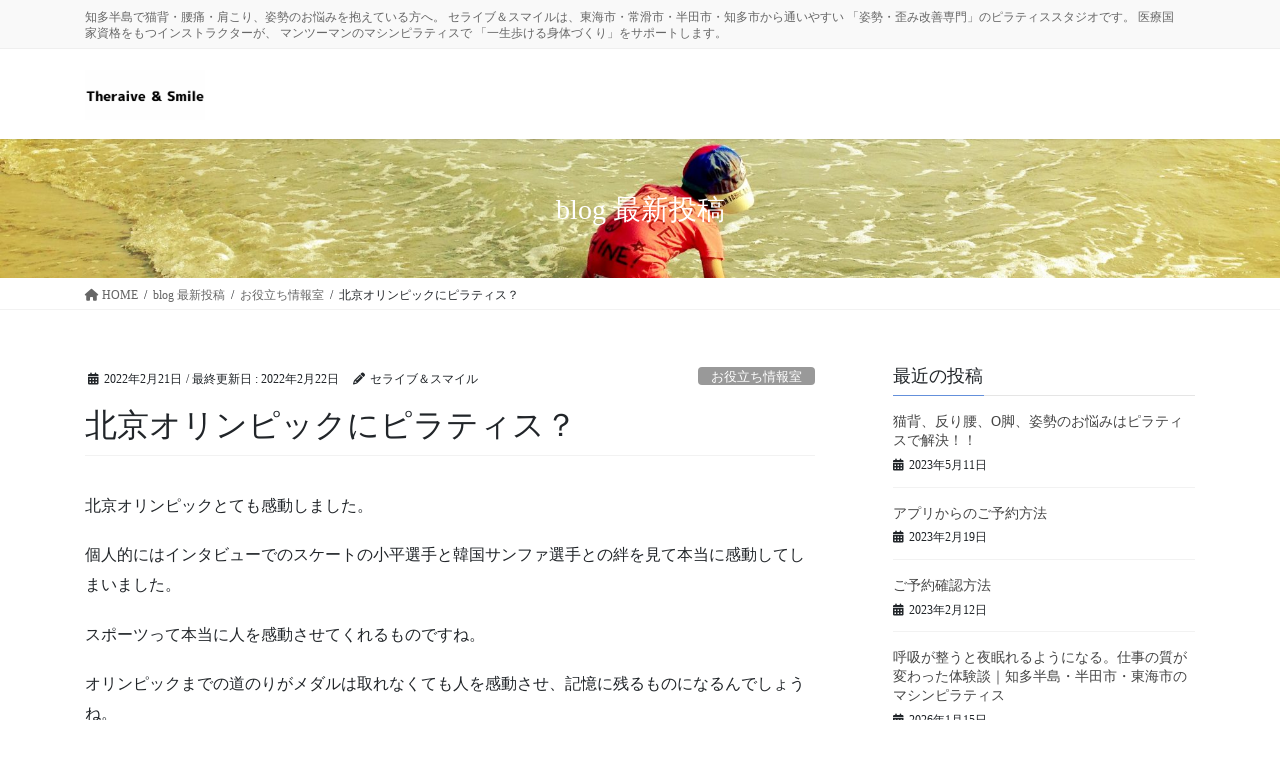

--- FILE ---
content_type: text/html; charset=UTF-8
request_url: https://aozoratokai.com/2022/02/21/sumo-tu/
body_size: 23252
content:
<!DOCTYPE html>
<html dir="ltr" lang="ja" prefix="og: https://ogp.me/ns#">
<head>
<meta charset="utf-8">
<meta http-equiv="X-UA-Compatible" content="IE=edge">
<meta name="viewport" content="width=device-width, initial-scale=1">

<title>北京オリンピックにピラティス？ - 常滑市、東海市、半田市、知多市、知多半島で選ばれている猫背、反り腰など歪み改善専門のパーソナルピラティススタジオです。</title>

		<!-- All in One SEO 4.8.1.1 - aioseo.com -->
	<meta name="description" content="北京オリンピックとても感動しました。 個人的にはインタビューでのスケートの小平選手と韓国サンファ選手との絆を見" />
	<meta name="robots" content="max-image-preview:large" />
	<meta name="author" content="セライブ＆スマイル"/>
	<link rel="canonical" href="https://aozoratokai.com/2022/02/21/sumo-tu/" />
	<meta name="generator" content="All in One SEO (AIOSEO) 4.8.1.1" />

		<script type="text/javascript"> (function(c,l,a,r,i,t,y){ c[a]=c[a]||function(){(c[a].q=c[a].q||[]).push(arguments)}; t=l.createElement(r);t.async=1;t.src="https://www.clarity.ms/tag/"+i; y=l.getElementsByTagName(r)[0];y.parentNode.insertBefore(t,y); })(window, document, "clarity", "script", "nnykaxs6oi"); </script>
		<meta property="og:locale" content="ja_JP" />
		<meta property="og:site_name" content="常滑市、東海市、半田市、知多市、知多半島で選ばれている猫背、反り腰など歪み改善専門のパーソナルピラティススタジオです。 - 知多半島で猫背・腰痛・肩こり、姿勢のお悩みを抱えている方へ。  セライブ＆スマイルは、東海市・常滑市・半田市・知多市から通いやすい 「姿勢・歪み改善専門」のピラティススタジオです。  医療国家資格をもつインストラクターが、 マンツーマンのマシンピラティスで 「一生歩ける身体づくり」をサポートします。" />
		<meta property="og:type" content="article" />
		<meta property="og:title" content="北京オリンピックにピラティス？ - 常滑市、東海市、半田市、知多市、知多半島で選ばれている猫背、反り腰など歪み改善専門のパーソナルピラティススタジオです。" />
		<meta property="og:description" content="北京オリンピックとても感動しました。 個人的にはインタビューでのスケートの小平選手と韓国サンファ選手との絆を見" />
		<meta property="og:url" content="https://aozoratokai.com/2022/02/21/sumo-tu/" />
		<meta property="article:published_time" content="2022-02-21T07:41:47+00:00" />
		<meta property="article:modified_time" content="2022-02-22T01:12:52+00:00" />
		<meta name="twitter:card" content="summary_large_image" />
		<meta name="twitter:title" content="北京オリンピックにピラティス？ - 常滑市、東海市、半田市、知多市、知多半島で選ばれている猫背、反り腰など歪み改善専門のパーソナルピラティススタジオです。" />
		<meta name="twitter:description" content="北京オリンピックとても感動しました。 個人的にはインタビューでのスケートの小平選手と韓国サンファ選手との絆を見" />
		<script type="application/ld+json" class="aioseo-schema">
			{"@context":"https:\/\/schema.org","@graph":[{"@type":"BlogPosting","@id":"https:\/\/aozoratokai.com\/2022\/02\/21\/sumo-tu\/#blogposting","name":"\u5317\u4eac\u30aa\u30ea\u30f3\u30d4\u30c3\u30af\u306b\u30d4\u30e9\u30c6\u30a3\u30b9\uff1f - \u5e38\u6ed1\u5e02\u3001\u6771\u6d77\u5e02\u3001\u534a\u7530\u5e02\u3001\u77e5\u591a\u5e02\u3001\u77e5\u591a\u534a\u5cf6\u3067\u9078\u3070\u308c\u3066\u3044\u308b\u732b\u80cc\u3001\u53cd\u308a\u8170\u306a\u3069\u6b6a\u307f\u6539\u5584\u5c02\u9580\u306e\u30d1\u30fc\u30bd\u30ca\u30eb\u30d4\u30e9\u30c6\u30a3\u30b9\u30b9\u30bf\u30b8\u30aa\u3067\u3059\u3002","headline":"\u5317\u4eac\u30aa\u30ea\u30f3\u30d4\u30c3\u30af\u306b\u30d4\u30e9\u30c6\u30a3\u30b9\uff1f","author":{"@id":"https:\/\/aozoratokai.com\/author\/kentaido\/#author"},"publisher":{"@id":"https:\/\/aozoratokai.com\/#person"},"image":{"@type":"ImageObject","url":"https:\/\/i0.wp.com\/aozoratokai.com\/wp-content\/uploads\/2022\/02\/D3E98B4A-5CAD-450C-92D1-6EE825E5FF7B.jpeg?fit=743%2C435&ssl=1","@id":"https:\/\/aozoratokai.com\/2022\/02\/21\/sumo-tu\/#articleImage","width":743,"height":435},"datePublished":"2022-02-21T16:41:47+09:00","dateModified":"2022-02-22T10:12:52+09:00","inLanguage":"ja","mainEntityOfPage":{"@id":"https:\/\/aozoratokai.com\/2022\/02\/21\/sumo-tu\/#webpage"},"isPartOf":{"@id":"https:\/\/aozoratokai.com\/2022\/02\/21\/sumo-tu\/#webpage"},"articleSection":"\u304a\u5f79\u7acb\u3061\u60c5\u5831\u5ba4, \u30bb\u30e9\u30a4\u30d6\u306e\u8003\u3048\u65b9"},{"@type":"BreadcrumbList","@id":"https:\/\/aozoratokai.com\/2022\/02\/21\/sumo-tu\/#breadcrumblist","itemListElement":[{"@type":"ListItem","@id":"https:\/\/aozoratokai.com\/#listItem","position":1,"name":"\u5bb6","item":"https:\/\/aozoratokai.com\/","nextItem":{"@type":"ListItem","@id":"https:\/\/aozoratokai.com\/2022\/#listItem","name":"2022"}},{"@type":"ListItem","@id":"https:\/\/aozoratokai.com\/2022\/#listItem","position":2,"name":"2022","item":"https:\/\/aozoratokai.com\/2022\/","nextItem":{"@type":"ListItem","@id":"https:\/\/aozoratokai.com\/2022\/02\/#listItem","name":"February"},"previousItem":{"@type":"ListItem","@id":"https:\/\/aozoratokai.com\/#listItem","name":"\u5bb6"}},{"@type":"ListItem","@id":"https:\/\/aozoratokai.com\/2022\/02\/#listItem","position":3,"name":"February","item":"https:\/\/aozoratokai.com\/2022\/02\/","nextItem":{"@type":"ListItem","@id":"https:\/\/aozoratokai.com\/2022\/02\/21\/#listItem","name":"21"},"previousItem":{"@type":"ListItem","@id":"https:\/\/aozoratokai.com\/2022\/#listItem","name":"2022"}},{"@type":"ListItem","@id":"https:\/\/aozoratokai.com\/2022\/02\/21\/#listItem","position":4,"name":"21","item":"https:\/\/aozoratokai.com\/2022\/02\/21\/","nextItem":{"@type":"ListItem","@id":"https:\/\/aozoratokai.com\/2022\/02\/21\/sumo-tu\/#listItem","name":"\u5317\u4eac\u30aa\u30ea\u30f3\u30d4\u30c3\u30af\u306b\u30d4\u30e9\u30c6\u30a3\u30b9\uff1f"},"previousItem":{"@type":"ListItem","@id":"https:\/\/aozoratokai.com\/2022\/02\/#listItem","name":"February"}},{"@type":"ListItem","@id":"https:\/\/aozoratokai.com\/2022\/02\/21\/sumo-tu\/#listItem","position":5,"name":"\u5317\u4eac\u30aa\u30ea\u30f3\u30d4\u30c3\u30af\u306b\u30d4\u30e9\u30c6\u30a3\u30b9\uff1f","previousItem":{"@type":"ListItem","@id":"https:\/\/aozoratokai.com\/2022\/02\/21\/#listItem","name":"21"}}]},{"@type":"Person","@id":"https:\/\/aozoratokai.com\/#person","name":"\u30bb\u30e9\u30a4\u30d6\uff06\u30b9\u30de\u30a4\u30eb","image":{"@type":"ImageObject","@id":"https:\/\/aozoratokai.com\/2022\/02\/21\/sumo-tu\/#personImage","url":"https:\/\/secure.gravatar.com\/avatar\/b653594d67647910ae32bcd9da05cc73dbcc080d81f0ec80dbd07bcc63237258?s=96&d=mm&r=g","width":96,"height":96,"caption":"\u30bb\u30e9\u30a4\u30d6\uff06\u30b9\u30de\u30a4\u30eb"}},{"@type":"Person","@id":"https:\/\/aozoratokai.com\/author\/kentaido\/#author","url":"https:\/\/aozoratokai.com\/author\/kentaido\/","name":"\u30bb\u30e9\u30a4\u30d6\uff06\u30b9\u30de\u30a4\u30eb","image":{"@type":"ImageObject","@id":"https:\/\/aozoratokai.com\/2022\/02\/21\/sumo-tu\/#authorImage","url":"https:\/\/secure.gravatar.com\/avatar\/b653594d67647910ae32bcd9da05cc73dbcc080d81f0ec80dbd07bcc63237258?s=96&d=mm&r=g","width":96,"height":96,"caption":"\u30bb\u30e9\u30a4\u30d6\uff06\u30b9\u30de\u30a4\u30eb"}},{"@type":"WebPage","@id":"https:\/\/aozoratokai.com\/2022\/02\/21\/sumo-tu\/#webpage","url":"https:\/\/aozoratokai.com\/2022\/02\/21\/sumo-tu\/","name":"\u5317\u4eac\u30aa\u30ea\u30f3\u30d4\u30c3\u30af\u306b\u30d4\u30e9\u30c6\u30a3\u30b9\uff1f - \u5e38\u6ed1\u5e02\u3001\u6771\u6d77\u5e02\u3001\u534a\u7530\u5e02\u3001\u77e5\u591a\u5e02\u3001\u77e5\u591a\u534a\u5cf6\u3067\u9078\u3070\u308c\u3066\u3044\u308b\u732b\u80cc\u3001\u53cd\u308a\u8170\u306a\u3069\u6b6a\u307f\u6539\u5584\u5c02\u9580\u306e\u30d1\u30fc\u30bd\u30ca\u30eb\u30d4\u30e9\u30c6\u30a3\u30b9\u30b9\u30bf\u30b8\u30aa\u3067\u3059\u3002","description":"\u5317\u4eac\u30aa\u30ea\u30f3\u30d4\u30c3\u30af\u3068\u3066\u3082\u611f\u52d5\u3057\u307e\u3057\u305f\u3002 \u500b\u4eba\u7684\u306b\u306f\u30a4\u30f3\u30bf\u30d3\u30e5\u30fc\u3067\u306e\u30b9\u30b1\u30fc\u30c8\u306e\u5c0f\u5e73\u9078\u624b\u3068\u97d3\u56fd\u30b5\u30f3\u30d5\u30a1\u9078\u624b\u3068\u306e\u7d46\u3092\u898b","inLanguage":"ja","isPartOf":{"@id":"https:\/\/aozoratokai.com\/#website"},"breadcrumb":{"@id":"https:\/\/aozoratokai.com\/2022\/02\/21\/sumo-tu\/#breadcrumblist"},"author":{"@id":"https:\/\/aozoratokai.com\/author\/kentaido\/#author"},"creator":{"@id":"https:\/\/aozoratokai.com\/author\/kentaido\/#author"},"datePublished":"2022-02-21T16:41:47+09:00","dateModified":"2022-02-22T10:12:52+09:00"},{"@type":"WebSite","@id":"https:\/\/aozoratokai.com\/#website","url":"https:\/\/aozoratokai.com\/","name":"\u5e38\u6ed1\u5e02\u3001\u6771\u6d77\u5e02\u3001\u534a\u7530\u5e02\u3001\u77e5\u591a\u5e02\u3001\u77e5\u591a\u534a\u5cf6\u3067\u9078\u3070\u308c\u3066\u3044\u308b\u732b\u80cc\u3001\u53cd\u308a\u8170\u306a\u3069\u6b6a\u307f\u6539\u5584\u5c02\u9580\u306e\u30d1\u30fc\u30bd\u30ca\u30eb\u30d4\u30e9\u30c6\u30a3\u30b9\u30b9\u30bf\u30b8\u30aa\u3067\u3059\u3002","description":"\u77e5\u591a\u534a\u5cf6\u3067\u732b\u80cc\u30fb\u8170\u75db\u30fb\u80a9\u3053\u308a\u3001\u59ff\u52e2\u306e\u304a\u60a9\u307f\u3092\u62b1\u3048\u3066\u3044\u308b\u65b9\u3078\u3002  \u30bb\u30e9\u30a4\u30d6\uff06\u30b9\u30de\u30a4\u30eb\u306f\u3001\u6771\u6d77\u5e02\u30fb\u5e38\u6ed1\u5e02\u30fb\u534a\u7530\u5e02\u30fb\u77e5\u591a\u5e02\u304b\u3089\u901a\u3044\u3084\u3059\u3044 \u300c\u59ff\u52e2\u30fb\u6b6a\u307f\u6539\u5584\u5c02\u9580\u300d\u306e\u30d4\u30e9\u30c6\u30a3\u30b9\u30b9\u30bf\u30b8\u30aa\u3067\u3059\u3002  \u533b\u7642\u56fd\u5bb6\u8cc7\u683c\u3092\u3082\u3064\u30a4\u30f3\u30b9\u30c8\u30e9\u30af\u30bf\u30fc\u304c\u3001 \u30de\u30f3\u30c4\u30fc\u30de\u30f3\u306e\u30de\u30b7\u30f3\u30d4\u30e9\u30c6\u30a3\u30b9\u3067 \u300c\u4e00\u751f\u6b69\u3051\u308b\u8eab\u4f53\u3065\u304f\u308a\u300d\u3092\u30b5\u30dd\u30fc\u30c8\u3057\u307e\u3059\u3002","inLanguage":"ja","publisher":{"@id":"https:\/\/aozoratokai.com\/#person"}}]}
		</script>
		<!-- All in One SEO -->

<link rel='dns-prefetch' href='//www.googletagmanager.com' />
<link rel='preconnect' href='//i0.wp.com' />
<link rel="alternate" type="application/rss+xml" title="常滑市、東海市、半田市、知多市、知多半島で選ばれている猫背、反り腰など歪み改善専門のパーソナルピラティススタジオです。 &raquo; フィード" href="https://aozoratokai.com/feed/" />
<link rel="alternate" title="oEmbed (JSON)" type="application/json+oembed" href="https://aozoratokai.com/wp-json/oembed/1.0/embed?url=https%3A%2F%2Faozoratokai.com%2F2022%2F02%2F21%2Fsumo-tu%2F" />
<link rel="alternate" title="oEmbed (XML)" type="text/xml+oembed" href="https://aozoratokai.com/wp-json/oembed/1.0/embed?url=https%3A%2F%2Faozoratokai.com%2F2022%2F02%2F21%2Fsumo-tu%2F&#038;format=xml" />
<meta name="description" content="北京オリンピックとても感動しました。個人的にはインタビューでのスケートの小平選手と韓国サンファ選手との絆を見て本当に感動してしまいました。スポーツって本当に人を感動させてくれるものですね。オリンピックまでの道のりがメダルは取れなくても人を感動させ、記憶に残るものになるんでしょうね。昨日テレビを見ていたらカーリング女子の特集がやっていました。カーリングの選手たちもピラティスをやっているようです。実はスポーツ選手でピラティ" />		<!-- This site uses the Google Analytics by MonsterInsights plugin v9.11.1 - Using Analytics tracking - https://www.monsterinsights.com/ -->
							<script src="//www.googletagmanager.com/gtag/js?id=G-G2RMP6JCYV"  data-cfasync="false" data-wpfc-render="false" type="text/javascript" async></script>
			<script data-cfasync="false" data-wpfc-render="false" type="text/javascript">
				var mi_version = '9.11.1';
				var mi_track_user = true;
				var mi_no_track_reason = '';
								var MonsterInsightsDefaultLocations = {"page_location":"https:\/\/aozoratokai.com\/2022\/02\/21\/sumo-tu\/"};
								if ( typeof MonsterInsightsPrivacyGuardFilter === 'function' ) {
					var MonsterInsightsLocations = (typeof MonsterInsightsExcludeQuery === 'object') ? MonsterInsightsPrivacyGuardFilter( MonsterInsightsExcludeQuery ) : MonsterInsightsPrivacyGuardFilter( MonsterInsightsDefaultLocations );
				} else {
					var MonsterInsightsLocations = (typeof MonsterInsightsExcludeQuery === 'object') ? MonsterInsightsExcludeQuery : MonsterInsightsDefaultLocations;
				}

								var disableStrs = [
										'ga-disable-G-G2RMP6JCYV',
									];

				/* Function to detect opted out users */
				function __gtagTrackerIsOptedOut() {
					for (var index = 0; index < disableStrs.length; index++) {
						if (document.cookie.indexOf(disableStrs[index] + '=true') > -1) {
							return true;
						}
					}

					return false;
				}

				/* Disable tracking if the opt-out cookie exists. */
				if (__gtagTrackerIsOptedOut()) {
					for (var index = 0; index < disableStrs.length; index++) {
						window[disableStrs[index]] = true;
					}
				}

				/* Opt-out function */
				function __gtagTrackerOptout() {
					for (var index = 0; index < disableStrs.length; index++) {
						document.cookie = disableStrs[index] + '=true; expires=Thu, 31 Dec 2099 23:59:59 UTC; path=/';
						window[disableStrs[index]] = true;
					}
				}

				if ('undefined' === typeof gaOptout) {
					function gaOptout() {
						__gtagTrackerOptout();
					}
				}
								window.dataLayer = window.dataLayer || [];

				window.MonsterInsightsDualTracker = {
					helpers: {},
					trackers: {},
				};
				if (mi_track_user) {
					function __gtagDataLayer() {
						dataLayer.push(arguments);
					}

					function __gtagTracker(type, name, parameters) {
						if (!parameters) {
							parameters = {};
						}

						if (parameters.send_to) {
							__gtagDataLayer.apply(null, arguments);
							return;
						}

						if (type === 'event') {
														parameters.send_to = monsterinsights_frontend.v4_id;
							var hookName = name;
							if (typeof parameters['event_category'] !== 'undefined') {
								hookName = parameters['event_category'] + ':' + name;
							}

							if (typeof MonsterInsightsDualTracker.trackers[hookName] !== 'undefined') {
								MonsterInsightsDualTracker.trackers[hookName](parameters);
							} else {
								__gtagDataLayer('event', name, parameters);
							}
							
						} else {
							__gtagDataLayer.apply(null, arguments);
						}
					}

					__gtagTracker('js', new Date());
					__gtagTracker('set', {
						'developer_id.dZGIzZG': true,
											});
					if ( MonsterInsightsLocations.page_location ) {
						__gtagTracker('set', MonsterInsightsLocations);
					}
										__gtagTracker('config', 'G-G2RMP6JCYV', {"forceSSL":"true","link_attribution":"true"} );
										window.gtag = __gtagTracker;										(function () {
						/* https://developers.google.com/analytics/devguides/collection/analyticsjs/ */
						/* ga and __gaTracker compatibility shim. */
						var noopfn = function () {
							return null;
						};
						var newtracker = function () {
							return new Tracker();
						};
						var Tracker = function () {
							return null;
						};
						var p = Tracker.prototype;
						p.get = noopfn;
						p.set = noopfn;
						p.send = function () {
							var args = Array.prototype.slice.call(arguments);
							args.unshift('send');
							__gaTracker.apply(null, args);
						};
						var __gaTracker = function () {
							var len = arguments.length;
							if (len === 0) {
								return;
							}
							var f = arguments[len - 1];
							if (typeof f !== 'object' || f === null || typeof f.hitCallback !== 'function') {
								if ('send' === arguments[0]) {
									var hitConverted, hitObject = false, action;
									if ('event' === arguments[1]) {
										if ('undefined' !== typeof arguments[3]) {
											hitObject = {
												'eventAction': arguments[3],
												'eventCategory': arguments[2],
												'eventLabel': arguments[4],
												'value': arguments[5] ? arguments[5] : 1,
											}
										}
									}
									if ('pageview' === arguments[1]) {
										if ('undefined' !== typeof arguments[2]) {
											hitObject = {
												'eventAction': 'page_view',
												'page_path': arguments[2],
											}
										}
									}
									if (typeof arguments[2] === 'object') {
										hitObject = arguments[2];
									}
									if (typeof arguments[5] === 'object') {
										Object.assign(hitObject, arguments[5]);
									}
									if ('undefined' !== typeof arguments[1].hitType) {
										hitObject = arguments[1];
										if ('pageview' === hitObject.hitType) {
											hitObject.eventAction = 'page_view';
										}
									}
									if (hitObject) {
										action = 'timing' === arguments[1].hitType ? 'timing_complete' : hitObject.eventAction;
										hitConverted = mapArgs(hitObject);
										__gtagTracker('event', action, hitConverted);
									}
								}
								return;
							}

							function mapArgs(args) {
								var arg, hit = {};
								var gaMap = {
									'eventCategory': 'event_category',
									'eventAction': 'event_action',
									'eventLabel': 'event_label',
									'eventValue': 'event_value',
									'nonInteraction': 'non_interaction',
									'timingCategory': 'event_category',
									'timingVar': 'name',
									'timingValue': 'value',
									'timingLabel': 'event_label',
									'page': 'page_path',
									'location': 'page_location',
									'title': 'page_title',
									'referrer' : 'page_referrer',
								};
								for (arg in args) {
																		if (!(!args.hasOwnProperty(arg) || !gaMap.hasOwnProperty(arg))) {
										hit[gaMap[arg]] = args[arg];
									} else {
										hit[arg] = args[arg];
									}
								}
								return hit;
							}

							try {
								f.hitCallback();
							} catch (ex) {
							}
						};
						__gaTracker.create = newtracker;
						__gaTracker.getByName = newtracker;
						__gaTracker.getAll = function () {
							return [];
						};
						__gaTracker.remove = noopfn;
						__gaTracker.loaded = true;
						window['__gaTracker'] = __gaTracker;
					})();
									} else {
										console.log("");
					(function () {
						function __gtagTracker() {
							return null;
						}

						window['__gtagTracker'] = __gtagTracker;
						window['gtag'] = __gtagTracker;
					})();
									}
			</script>
							<!-- / Google Analytics by MonsterInsights -->
		<style id='wp-img-auto-sizes-contain-inline-css' type='text/css'>
img:is([sizes=auto i],[sizes^="auto," i]){contain-intrinsic-size:3000px 1500px}
/*# sourceURL=wp-img-auto-sizes-contain-inline-css */
</style>
<link rel='stylesheet' id='vkExUnit_common_style-css' href='https://aozoratokai.com/wp-content/plugins/vk-all-in-one-expansion-unit/assets/css/vkExUnit_style.css?ver=9.105.1.0' type='text/css' media='all' />
<style id='vkExUnit_common_style-inline-css' type='text/css'>
:root {--ver_page_top_button_url:url(https://aozoratokai.com/wp-content/plugins/vk-all-in-one-expansion-unit/assets/images/to-top-btn-icon.svg);}@font-face {font-weight: normal;font-style: normal;font-family: "vk_sns";src: url("https://aozoratokai.com/wp-content/plugins/vk-all-in-one-expansion-unit/inc/sns/icons/fonts/vk_sns.eot?-bq20cj");src: url("https://aozoratokai.com/wp-content/plugins/vk-all-in-one-expansion-unit/inc/sns/icons/fonts/vk_sns.eot?#iefix-bq20cj") format("embedded-opentype"),url("https://aozoratokai.com/wp-content/plugins/vk-all-in-one-expansion-unit/inc/sns/icons/fonts/vk_sns.woff?-bq20cj") format("woff"),url("https://aozoratokai.com/wp-content/plugins/vk-all-in-one-expansion-unit/inc/sns/icons/fonts/vk_sns.ttf?-bq20cj") format("truetype"),url("https://aozoratokai.com/wp-content/plugins/vk-all-in-one-expansion-unit/inc/sns/icons/fonts/vk_sns.svg?-bq20cj#vk_sns") format("svg");}
.veu_promotion-alert__content--text {border: 1px solid rgba(0,0,0,0.125);padding: 0.5em 1em;border-radius: var(--vk-size-radius);margin-bottom: var(--vk-margin-block-bottom);font-size: 0.875rem;}/* Alert Content部分に段落タグを入れた場合に最後の段落の余白を0にする */.veu_promotion-alert__content--text p:last-of-type{margin-bottom:0;margin-top: 0;}
/*# sourceURL=vkExUnit_common_style-inline-css */
</style>
<style id='wp-emoji-styles-inline-css' type='text/css'>

	img.wp-smiley, img.emoji {
		display: inline !important;
		border: none !important;
		box-shadow: none !important;
		height: 1em !important;
		width: 1em !important;
		margin: 0 0.07em !important;
		vertical-align: -0.1em !important;
		background: none !important;
		padding: 0 !important;
	}
/*# sourceURL=wp-emoji-styles-inline-css */
</style>
<style id='wp-block-library-inline-css' type='text/css'>
:root{--wp-block-synced-color:#7a00df;--wp-block-synced-color--rgb:122,0,223;--wp-bound-block-color:var(--wp-block-synced-color);--wp-editor-canvas-background:#ddd;--wp-admin-theme-color:#007cba;--wp-admin-theme-color--rgb:0,124,186;--wp-admin-theme-color-darker-10:#006ba1;--wp-admin-theme-color-darker-10--rgb:0,107,160.5;--wp-admin-theme-color-darker-20:#005a87;--wp-admin-theme-color-darker-20--rgb:0,90,135;--wp-admin-border-width-focus:2px}@media (min-resolution:192dpi){:root{--wp-admin-border-width-focus:1.5px}}.wp-element-button{cursor:pointer}:root .has-very-light-gray-background-color{background-color:#eee}:root .has-very-dark-gray-background-color{background-color:#313131}:root .has-very-light-gray-color{color:#eee}:root .has-very-dark-gray-color{color:#313131}:root .has-vivid-green-cyan-to-vivid-cyan-blue-gradient-background{background:linear-gradient(135deg,#00d084,#0693e3)}:root .has-purple-crush-gradient-background{background:linear-gradient(135deg,#34e2e4,#4721fb 50%,#ab1dfe)}:root .has-hazy-dawn-gradient-background{background:linear-gradient(135deg,#faaca8,#dad0ec)}:root .has-subdued-olive-gradient-background{background:linear-gradient(135deg,#fafae1,#67a671)}:root .has-atomic-cream-gradient-background{background:linear-gradient(135deg,#fdd79a,#004a59)}:root .has-nightshade-gradient-background{background:linear-gradient(135deg,#330968,#31cdcf)}:root .has-midnight-gradient-background{background:linear-gradient(135deg,#020381,#2874fc)}:root{--wp--preset--font-size--normal:16px;--wp--preset--font-size--huge:42px}.has-regular-font-size{font-size:1em}.has-larger-font-size{font-size:2.625em}.has-normal-font-size{font-size:var(--wp--preset--font-size--normal)}.has-huge-font-size{font-size:var(--wp--preset--font-size--huge)}.has-text-align-center{text-align:center}.has-text-align-left{text-align:left}.has-text-align-right{text-align:right}.has-fit-text{white-space:nowrap!important}#end-resizable-editor-section{display:none}.aligncenter{clear:both}.items-justified-left{justify-content:flex-start}.items-justified-center{justify-content:center}.items-justified-right{justify-content:flex-end}.items-justified-space-between{justify-content:space-between}.screen-reader-text{border:0;clip-path:inset(50%);height:1px;margin:-1px;overflow:hidden;padding:0;position:absolute;width:1px;word-wrap:normal!important}.screen-reader-text:focus{background-color:#ddd;clip-path:none;color:#444;display:block;font-size:1em;height:auto;left:5px;line-height:normal;padding:15px 23px 14px;text-decoration:none;top:5px;width:auto;z-index:100000}html :where(.has-border-color){border-style:solid}html :where([style*=border-top-color]){border-top-style:solid}html :where([style*=border-right-color]){border-right-style:solid}html :where([style*=border-bottom-color]){border-bottom-style:solid}html :where([style*=border-left-color]){border-left-style:solid}html :where([style*=border-width]){border-style:solid}html :where([style*=border-top-width]){border-top-style:solid}html :where([style*=border-right-width]){border-right-style:solid}html :where([style*=border-bottom-width]){border-bottom-style:solid}html :where([style*=border-left-width]){border-left-style:solid}html :where(img[class*=wp-image-]){height:auto;max-width:100%}:where(figure){margin:0 0 1em}html :where(.is-position-sticky){--wp-admin--admin-bar--position-offset:var(--wp-admin--admin-bar--height,0px)}@media screen and (max-width:600px){html :where(.is-position-sticky){--wp-admin--admin-bar--position-offset:0px}}
.vk-cols--reverse{flex-direction:row-reverse}.vk-cols--hasbtn{margin-bottom:0}.vk-cols--hasbtn>.row>.vk_gridColumn_item,.vk-cols--hasbtn>.wp-block-column{position:relative;padding-bottom:3em}.vk-cols--hasbtn>.row>.vk_gridColumn_item>.wp-block-buttons,.vk-cols--hasbtn>.row>.vk_gridColumn_item>.vk_button,.vk-cols--hasbtn>.wp-block-column>.wp-block-buttons,.vk-cols--hasbtn>.wp-block-column>.vk_button{position:absolute;bottom:0;width:100%}.vk-cols--fit.wp-block-columns{gap:0}.vk-cols--fit.wp-block-columns,.vk-cols--fit.wp-block-columns:not(.is-not-stacked-on-mobile){margin-top:0;margin-bottom:0;justify-content:space-between}.vk-cols--fit.wp-block-columns>.wp-block-column *:last-child,.vk-cols--fit.wp-block-columns:not(.is-not-stacked-on-mobile)>.wp-block-column *:last-child{margin-bottom:0}.vk-cols--fit.wp-block-columns>.wp-block-column>.wp-block-cover,.vk-cols--fit.wp-block-columns:not(.is-not-stacked-on-mobile)>.wp-block-column>.wp-block-cover{margin-top:0}.vk-cols--fit.wp-block-columns.has-background,.vk-cols--fit.wp-block-columns:not(.is-not-stacked-on-mobile).has-background{padding:0}@media(max-width: 599px){.vk-cols--fit.wp-block-columns:not(.has-background)>.wp-block-column:not(.has-background),.vk-cols--fit.wp-block-columns:not(.is-not-stacked-on-mobile):not(.has-background)>.wp-block-column:not(.has-background){padding-left:0 !important;padding-right:0 !important}}@media(min-width: 782px){.vk-cols--fit.wp-block-columns .block-editor-block-list__block.wp-block-column:not(:first-child),.vk-cols--fit.wp-block-columns>.wp-block-column:not(:first-child),.vk-cols--fit.wp-block-columns:not(.is-not-stacked-on-mobile) .block-editor-block-list__block.wp-block-column:not(:first-child),.vk-cols--fit.wp-block-columns:not(.is-not-stacked-on-mobile)>.wp-block-column:not(:first-child){margin-left:0}}@media(min-width: 600px)and (max-width: 781px){.vk-cols--fit.wp-block-columns .wp-block-column:nth-child(2n),.vk-cols--fit.wp-block-columns:not(.is-not-stacked-on-mobile) .wp-block-column:nth-child(2n){margin-left:0}.vk-cols--fit.wp-block-columns .wp-block-column:not(:only-child),.vk-cols--fit.wp-block-columns:not(.is-not-stacked-on-mobile) .wp-block-column:not(:only-child){flex-basis:50% !important}}.vk-cols--fit--gap1.wp-block-columns{gap:1px}@media(min-width: 600px)and (max-width: 781px){.vk-cols--fit--gap1.wp-block-columns .wp-block-column:not(:only-child){flex-basis:calc(50% - 1px) !important}}.vk-cols--fit.vk-cols--grid>.block-editor-block-list__block,.vk-cols--fit.vk-cols--grid>.wp-block-column,.vk-cols--fit.vk-cols--grid:not(.is-not-stacked-on-mobile)>.block-editor-block-list__block,.vk-cols--fit.vk-cols--grid:not(.is-not-stacked-on-mobile)>.wp-block-column{flex-basis:50%;box-sizing:border-box}@media(max-width: 599px){.vk-cols--fit.vk-cols--grid.vk-cols--grid--alignfull>.wp-block-column:nth-child(2)>.wp-block-cover,.vk-cols--fit.vk-cols--grid.vk-cols--grid--alignfull>.wp-block-column:nth-child(2)>.vk_outer,.vk-cols--fit.vk-cols--grid:not(.is-not-stacked-on-mobile).vk-cols--grid--alignfull>.wp-block-column:nth-child(2)>.wp-block-cover,.vk-cols--fit.vk-cols--grid:not(.is-not-stacked-on-mobile).vk-cols--grid--alignfull>.wp-block-column:nth-child(2)>.vk_outer{width:100vw;margin-right:calc((100% - 100vw)/2);margin-left:calc((100% - 100vw)/2)}}@media(min-width: 600px){.vk-cols--fit.vk-cols--grid.vk-cols--grid--alignfull>.wp-block-column:nth-child(2)>.wp-block-cover,.vk-cols--fit.vk-cols--grid.vk-cols--grid--alignfull>.wp-block-column:nth-child(2)>.vk_outer,.vk-cols--fit.vk-cols--grid:not(.is-not-stacked-on-mobile).vk-cols--grid--alignfull>.wp-block-column:nth-child(2)>.wp-block-cover,.vk-cols--fit.vk-cols--grid:not(.is-not-stacked-on-mobile).vk-cols--grid--alignfull>.wp-block-column:nth-child(2)>.vk_outer{margin-right:calc(100% - 50vw);width:50vw}}@media(min-width: 600px){.vk-cols--fit.vk-cols--grid.vk-cols--grid--alignfull.vk-cols--reverse>.wp-block-column,.vk-cols--fit.vk-cols--grid:not(.is-not-stacked-on-mobile).vk-cols--grid--alignfull.vk-cols--reverse>.wp-block-column{margin-left:0;margin-right:0}.vk-cols--fit.vk-cols--grid.vk-cols--grid--alignfull.vk-cols--reverse>.wp-block-column:nth-child(2)>.wp-block-cover,.vk-cols--fit.vk-cols--grid.vk-cols--grid--alignfull.vk-cols--reverse>.wp-block-column:nth-child(2)>.vk_outer,.vk-cols--fit.vk-cols--grid:not(.is-not-stacked-on-mobile).vk-cols--grid--alignfull.vk-cols--reverse>.wp-block-column:nth-child(2)>.wp-block-cover,.vk-cols--fit.vk-cols--grid:not(.is-not-stacked-on-mobile).vk-cols--grid--alignfull.vk-cols--reverse>.wp-block-column:nth-child(2)>.vk_outer{margin-left:calc(100% - 50vw)}}.vk-cols--menu h2,.vk-cols--menu h3,.vk-cols--menu h4,.vk-cols--menu h5{margin-bottom:.2em;text-shadow:#000 0 0 10px}.vk-cols--menu h2:first-child,.vk-cols--menu h3:first-child,.vk-cols--menu h4:first-child,.vk-cols--menu h5:first-child{margin-top:0}.vk-cols--menu p{margin-bottom:1rem;text-shadow:#000 0 0 10px}.vk-cols--menu .wp-block-cover__inner-container:last-child{margin-bottom:0}.vk-cols--fitbnrs .wp-block-column .wp-block-cover:hover img{filter:unset}.vk-cols--fitbnrs .wp-block-column .wp-block-cover:hover{background-color:unset}.vk-cols--fitbnrs .wp-block-column .wp-block-cover:hover .wp-block-cover__image-background{filter:unset !important}.vk-cols--fitbnrs .wp-block-cover .wp-block-cover__inner-container{position:absolute;height:100%;width:100%}.vk-cols--fitbnrs .vk_button{height:100%;margin:0}.vk-cols--fitbnrs .vk_button .vk_button_btn,.vk-cols--fitbnrs .vk_button .btn{height:100%;width:100%;border:none;box-shadow:none;background-color:unset !important;transition:unset}.vk-cols--fitbnrs .vk_button .vk_button_btn:hover,.vk-cols--fitbnrs .vk_button .btn:hover{transition:unset}.vk-cols--fitbnrs .vk_button .vk_button_btn:after,.vk-cols--fitbnrs .vk_button .btn:after{border:none}.vk-cols--fitbnrs .vk_button .vk_button_link_txt{width:100%;position:absolute;top:50%;left:50%;transform:translateY(-50%) translateX(-50%);font-size:2rem;text-shadow:#000 0 0 10px}.vk-cols--fitbnrs .vk_button .vk_button_link_subCaption{width:100%;position:absolute;top:calc(50% + 2.2em);left:50%;transform:translateY(-50%) translateX(-50%);text-shadow:#000 0 0 10px}@media(min-width: 992px){.vk-cols--media.wp-block-columns{gap:3rem}}.vk-fit-map figure{margin-bottom:0}.vk-fit-map iframe{position:relative;margin-bottom:0;display:block;max-height:400px;width:100vw}.vk-fit-map:is(.alignfull,.alignwide) div{max-width:100%}.vk-table--th--width25 :where(tr>*:first-child){width:25%}.vk-table--th--width30 :where(tr>*:first-child){width:30%}.vk-table--th--width35 :where(tr>*:first-child){width:35%}.vk-table--th--width40 :where(tr>*:first-child){width:40%}.vk-table--th--bg-bright :where(tr>*:first-child){background-color:var(--wp--preset--color--bg-secondary, rgba(0, 0, 0, 0.05))}@media(max-width: 599px){.vk-table--mobile-block :is(th,td){width:100%;display:block}.vk-table--mobile-block.wp-block-table table :is(th,td){border-top:none}}.vk-table--width--th25 :where(tr>*:first-child){width:25%}.vk-table--width--th30 :where(tr>*:first-child){width:30%}.vk-table--width--th35 :where(tr>*:first-child){width:35%}.vk-table--width--th40 :where(tr>*:first-child){width:40%}.no-margin{margin:0}@media(max-width: 599px){.wp-block-image.vk-aligncenter--mobile>.alignright{float:none;margin-left:auto;margin-right:auto}.vk-no-padding-horizontal--mobile{padding-left:0 !important;padding-right:0 !important}}
/* VK Color Palettes */

/*# sourceURL=wp-block-library-inline-css */
</style><style id='wp-block-image-inline-css' type='text/css'>
.wp-block-image>a,.wp-block-image>figure>a{display:inline-block}.wp-block-image img{box-sizing:border-box;height:auto;max-width:100%;vertical-align:bottom}@media not (prefers-reduced-motion){.wp-block-image img.hide{visibility:hidden}.wp-block-image img.show{animation:show-content-image .4s}}.wp-block-image[style*=border-radius] img,.wp-block-image[style*=border-radius]>a{border-radius:inherit}.wp-block-image.has-custom-border img{box-sizing:border-box}.wp-block-image.aligncenter{text-align:center}.wp-block-image.alignfull>a,.wp-block-image.alignwide>a{width:100%}.wp-block-image.alignfull img,.wp-block-image.alignwide img{height:auto;width:100%}.wp-block-image .aligncenter,.wp-block-image .alignleft,.wp-block-image .alignright,.wp-block-image.aligncenter,.wp-block-image.alignleft,.wp-block-image.alignright{display:table}.wp-block-image .aligncenter>figcaption,.wp-block-image .alignleft>figcaption,.wp-block-image .alignright>figcaption,.wp-block-image.aligncenter>figcaption,.wp-block-image.alignleft>figcaption,.wp-block-image.alignright>figcaption{caption-side:bottom;display:table-caption}.wp-block-image .alignleft{float:left;margin:.5em 1em .5em 0}.wp-block-image .alignright{float:right;margin:.5em 0 .5em 1em}.wp-block-image .aligncenter{margin-left:auto;margin-right:auto}.wp-block-image :where(figcaption){margin-bottom:1em;margin-top:.5em}.wp-block-image.is-style-circle-mask img{border-radius:9999px}@supports ((-webkit-mask-image:none) or (mask-image:none)) or (-webkit-mask-image:none){.wp-block-image.is-style-circle-mask img{border-radius:0;-webkit-mask-image:url('data:image/svg+xml;utf8,<svg viewBox="0 0 100 100" xmlns="http://www.w3.org/2000/svg"><circle cx="50" cy="50" r="50"/></svg>');mask-image:url('data:image/svg+xml;utf8,<svg viewBox="0 0 100 100" xmlns="http://www.w3.org/2000/svg"><circle cx="50" cy="50" r="50"/></svg>');mask-mode:alpha;-webkit-mask-position:center;mask-position:center;-webkit-mask-repeat:no-repeat;mask-repeat:no-repeat;-webkit-mask-size:contain;mask-size:contain}}:root :where(.wp-block-image.is-style-rounded img,.wp-block-image .is-style-rounded img){border-radius:9999px}.wp-block-image figure{margin:0}.wp-lightbox-container{display:flex;flex-direction:column;position:relative}.wp-lightbox-container img{cursor:zoom-in}.wp-lightbox-container img:hover+button{opacity:1}.wp-lightbox-container button{align-items:center;backdrop-filter:blur(16px) saturate(180%);background-color:#5a5a5a40;border:none;border-radius:4px;cursor:zoom-in;display:flex;height:20px;justify-content:center;opacity:0;padding:0;position:absolute;right:16px;text-align:center;top:16px;width:20px;z-index:100}@media not (prefers-reduced-motion){.wp-lightbox-container button{transition:opacity .2s ease}}.wp-lightbox-container button:focus-visible{outline:3px auto #5a5a5a40;outline:3px auto -webkit-focus-ring-color;outline-offset:3px}.wp-lightbox-container button:hover{cursor:pointer;opacity:1}.wp-lightbox-container button:focus{opacity:1}.wp-lightbox-container button:focus,.wp-lightbox-container button:hover,.wp-lightbox-container button:not(:hover):not(:active):not(.has-background){background-color:#5a5a5a40;border:none}.wp-lightbox-overlay{box-sizing:border-box;cursor:zoom-out;height:100vh;left:0;overflow:hidden;position:fixed;top:0;visibility:hidden;width:100%;z-index:100000}.wp-lightbox-overlay .close-button{align-items:center;cursor:pointer;display:flex;justify-content:center;min-height:40px;min-width:40px;padding:0;position:absolute;right:calc(env(safe-area-inset-right) + 16px);top:calc(env(safe-area-inset-top) + 16px);z-index:5000000}.wp-lightbox-overlay .close-button:focus,.wp-lightbox-overlay .close-button:hover,.wp-lightbox-overlay .close-button:not(:hover):not(:active):not(.has-background){background:none;border:none}.wp-lightbox-overlay .lightbox-image-container{height:var(--wp--lightbox-container-height);left:50%;overflow:hidden;position:absolute;top:50%;transform:translate(-50%,-50%);transform-origin:top left;width:var(--wp--lightbox-container-width);z-index:9999999999}.wp-lightbox-overlay .wp-block-image{align-items:center;box-sizing:border-box;display:flex;height:100%;justify-content:center;margin:0;position:relative;transform-origin:0 0;width:100%;z-index:3000000}.wp-lightbox-overlay .wp-block-image img{height:var(--wp--lightbox-image-height);min-height:var(--wp--lightbox-image-height);min-width:var(--wp--lightbox-image-width);width:var(--wp--lightbox-image-width)}.wp-lightbox-overlay .wp-block-image figcaption{display:none}.wp-lightbox-overlay button{background:none;border:none}.wp-lightbox-overlay .scrim{background-color:#fff;height:100%;opacity:.9;position:absolute;width:100%;z-index:2000000}.wp-lightbox-overlay.active{visibility:visible}@media not (prefers-reduced-motion){.wp-lightbox-overlay.active{animation:turn-on-visibility .25s both}.wp-lightbox-overlay.active img{animation:turn-on-visibility .35s both}.wp-lightbox-overlay.show-closing-animation:not(.active){animation:turn-off-visibility .35s both}.wp-lightbox-overlay.show-closing-animation:not(.active) img{animation:turn-off-visibility .25s both}.wp-lightbox-overlay.zoom.active{animation:none;opacity:1;visibility:visible}.wp-lightbox-overlay.zoom.active .lightbox-image-container{animation:lightbox-zoom-in .4s}.wp-lightbox-overlay.zoom.active .lightbox-image-container img{animation:none}.wp-lightbox-overlay.zoom.active .scrim{animation:turn-on-visibility .4s forwards}.wp-lightbox-overlay.zoom.show-closing-animation:not(.active){animation:none}.wp-lightbox-overlay.zoom.show-closing-animation:not(.active) .lightbox-image-container{animation:lightbox-zoom-out .4s}.wp-lightbox-overlay.zoom.show-closing-animation:not(.active) .lightbox-image-container img{animation:none}.wp-lightbox-overlay.zoom.show-closing-animation:not(.active) .scrim{animation:turn-off-visibility .4s forwards}}@keyframes show-content-image{0%{visibility:hidden}99%{visibility:hidden}to{visibility:visible}}@keyframes turn-on-visibility{0%{opacity:0}to{opacity:1}}@keyframes turn-off-visibility{0%{opacity:1;visibility:visible}99%{opacity:0;visibility:visible}to{opacity:0;visibility:hidden}}@keyframes lightbox-zoom-in{0%{transform:translate(calc((-100vw + var(--wp--lightbox-scrollbar-width))/2 + var(--wp--lightbox-initial-left-position)),calc(-50vh + var(--wp--lightbox-initial-top-position))) scale(var(--wp--lightbox-scale))}to{transform:translate(-50%,-50%) scale(1)}}@keyframes lightbox-zoom-out{0%{transform:translate(-50%,-50%) scale(1);visibility:visible}99%{visibility:visible}to{transform:translate(calc((-100vw + var(--wp--lightbox-scrollbar-width))/2 + var(--wp--lightbox-initial-left-position)),calc(-50vh + var(--wp--lightbox-initial-top-position))) scale(var(--wp--lightbox-scale));visibility:hidden}}
/*# sourceURL=https://aozoratokai.com/wp-includes/blocks/image/style.min.css */
</style>
<style id='wp-block-paragraph-inline-css' type='text/css'>
.is-small-text{font-size:.875em}.is-regular-text{font-size:1em}.is-large-text{font-size:2.25em}.is-larger-text{font-size:3em}.has-drop-cap:not(:focus):first-letter{float:left;font-size:8.4em;font-style:normal;font-weight:100;line-height:.68;margin:.05em .1em 0 0;text-transform:uppercase}body.rtl .has-drop-cap:not(:focus):first-letter{float:none;margin-left:.1em}p.has-drop-cap.has-background{overflow:hidden}:root :where(p.has-background){padding:1.25em 2.375em}:where(p.has-text-color:not(.has-link-color)) a{color:inherit}p.has-text-align-left[style*="writing-mode:vertical-lr"],p.has-text-align-right[style*="writing-mode:vertical-rl"]{rotate:180deg}
/*# sourceURL=https://aozoratokai.com/wp-includes/blocks/paragraph/style.min.css */
</style>
<style id='global-styles-inline-css' type='text/css'>
:root{--wp--preset--aspect-ratio--square: 1;--wp--preset--aspect-ratio--4-3: 4/3;--wp--preset--aspect-ratio--3-4: 3/4;--wp--preset--aspect-ratio--3-2: 3/2;--wp--preset--aspect-ratio--2-3: 2/3;--wp--preset--aspect-ratio--16-9: 16/9;--wp--preset--aspect-ratio--9-16: 9/16;--wp--preset--color--black: #000000;--wp--preset--color--cyan-bluish-gray: #abb8c3;--wp--preset--color--white: #ffffff;--wp--preset--color--pale-pink: #f78da7;--wp--preset--color--vivid-red: #cf2e2e;--wp--preset--color--luminous-vivid-orange: #ff6900;--wp--preset--color--luminous-vivid-amber: #fcb900;--wp--preset--color--light-green-cyan: #7bdcb5;--wp--preset--color--vivid-green-cyan: #00d084;--wp--preset--color--pale-cyan-blue: #8ed1fc;--wp--preset--color--vivid-cyan-blue: #0693e3;--wp--preset--color--vivid-purple: #9b51e0;--wp--preset--gradient--vivid-cyan-blue-to-vivid-purple: linear-gradient(135deg,rgb(6,147,227) 0%,rgb(155,81,224) 100%);--wp--preset--gradient--light-green-cyan-to-vivid-green-cyan: linear-gradient(135deg,rgb(122,220,180) 0%,rgb(0,208,130) 100%);--wp--preset--gradient--luminous-vivid-amber-to-luminous-vivid-orange: linear-gradient(135deg,rgb(252,185,0) 0%,rgb(255,105,0) 100%);--wp--preset--gradient--luminous-vivid-orange-to-vivid-red: linear-gradient(135deg,rgb(255,105,0) 0%,rgb(207,46,46) 100%);--wp--preset--gradient--very-light-gray-to-cyan-bluish-gray: linear-gradient(135deg,rgb(238,238,238) 0%,rgb(169,184,195) 100%);--wp--preset--gradient--cool-to-warm-spectrum: linear-gradient(135deg,rgb(74,234,220) 0%,rgb(151,120,209) 20%,rgb(207,42,186) 40%,rgb(238,44,130) 60%,rgb(251,105,98) 80%,rgb(254,248,76) 100%);--wp--preset--gradient--blush-light-purple: linear-gradient(135deg,rgb(255,206,236) 0%,rgb(152,150,240) 100%);--wp--preset--gradient--blush-bordeaux: linear-gradient(135deg,rgb(254,205,165) 0%,rgb(254,45,45) 50%,rgb(107,0,62) 100%);--wp--preset--gradient--luminous-dusk: linear-gradient(135deg,rgb(255,203,112) 0%,rgb(199,81,192) 50%,rgb(65,88,208) 100%);--wp--preset--gradient--pale-ocean: linear-gradient(135deg,rgb(255,245,203) 0%,rgb(182,227,212) 50%,rgb(51,167,181) 100%);--wp--preset--gradient--electric-grass: linear-gradient(135deg,rgb(202,248,128) 0%,rgb(113,206,126) 100%);--wp--preset--gradient--midnight: linear-gradient(135deg,rgb(2,3,129) 0%,rgb(40,116,252) 100%);--wp--preset--font-size--small: 13px;--wp--preset--font-size--medium: 20px;--wp--preset--font-size--large: 36px;--wp--preset--font-size--x-large: 42px;--wp--preset--spacing--20: 0.44rem;--wp--preset--spacing--30: 0.67rem;--wp--preset--spacing--40: 1rem;--wp--preset--spacing--50: 1.5rem;--wp--preset--spacing--60: 2.25rem;--wp--preset--spacing--70: 3.38rem;--wp--preset--spacing--80: 5.06rem;--wp--preset--shadow--natural: 6px 6px 9px rgba(0, 0, 0, 0.2);--wp--preset--shadow--deep: 12px 12px 50px rgba(0, 0, 0, 0.4);--wp--preset--shadow--sharp: 6px 6px 0px rgba(0, 0, 0, 0.2);--wp--preset--shadow--outlined: 6px 6px 0px -3px rgb(255, 255, 255), 6px 6px rgb(0, 0, 0);--wp--preset--shadow--crisp: 6px 6px 0px rgb(0, 0, 0);}:where(.is-layout-flex){gap: 0.5em;}:where(.is-layout-grid){gap: 0.5em;}body .is-layout-flex{display: flex;}.is-layout-flex{flex-wrap: wrap;align-items: center;}.is-layout-flex > :is(*, div){margin: 0;}body .is-layout-grid{display: grid;}.is-layout-grid > :is(*, div){margin: 0;}:where(.wp-block-columns.is-layout-flex){gap: 2em;}:where(.wp-block-columns.is-layout-grid){gap: 2em;}:where(.wp-block-post-template.is-layout-flex){gap: 1.25em;}:where(.wp-block-post-template.is-layout-grid){gap: 1.25em;}.has-black-color{color: var(--wp--preset--color--black) !important;}.has-cyan-bluish-gray-color{color: var(--wp--preset--color--cyan-bluish-gray) !important;}.has-white-color{color: var(--wp--preset--color--white) !important;}.has-pale-pink-color{color: var(--wp--preset--color--pale-pink) !important;}.has-vivid-red-color{color: var(--wp--preset--color--vivid-red) !important;}.has-luminous-vivid-orange-color{color: var(--wp--preset--color--luminous-vivid-orange) !important;}.has-luminous-vivid-amber-color{color: var(--wp--preset--color--luminous-vivid-amber) !important;}.has-light-green-cyan-color{color: var(--wp--preset--color--light-green-cyan) !important;}.has-vivid-green-cyan-color{color: var(--wp--preset--color--vivid-green-cyan) !important;}.has-pale-cyan-blue-color{color: var(--wp--preset--color--pale-cyan-blue) !important;}.has-vivid-cyan-blue-color{color: var(--wp--preset--color--vivid-cyan-blue) !important;}.has-vivid-purple-color{color: var(--wp--preset--color--vivid-purple) !important;}.has-black-background-color{background-color: var(--wp--preset--color--black) !important;}.has-cyan-bluish-gray-background-color{background-color: var(--wp--preset--color--cyan-bluish-gray) !important;}.has-white-background-color{background-color: var(--wp--preset--color--white) !important;}.has-pale-pink-background-color{background-color: var(--wp--preset--color--pale-pink) !important;}.has-vivid-red-background-color{background-color: var(--wp--preset--color--vivid-red) !important;}.has-luminous-vivid-orange-background-color{background-color: var(--wp--preset--color--luminous-vivid-orange) !important;}.has-luminous-vivid-amber-background-color{background-color: var(--wp--preset--color--luminous-vivid-amber) !important;}.has-light-green-cyan-background-color{background-color: var(--wp--preset--color--light-green-cyan) !important;}.has-vivid-green-cyan-background-color{background-color: var(--wp--preset--color--vivid-green-cyan) !important;}.has-pale-cyan-blue-background-color{background-color: var(--wp--preset--color--pale-cyan-blue) !important;}.has-vivid-cyan-blue-background-color{background-color: var(--wp--preset--color--vivid-cyan-blue) !important;}.has-vivid-purple-background-color{background-color: var(--wp--preset--color--vivid-purple) !important;}.has-black-border-color{border-color: var(--wp--preset--color--black) !important;}.has-cyan-bluish-gray-border-color{border-color: var(--wp--preset--color--cyan-bluish-gray) !important;}.has-white-border-color{border-color: var(--wp--preset--color--white) !important;}.has-pale-pink-border-color{border-color: var(--wp--preset--color--pale-pink) !important;}.has-vivid-red-border-color{border-color: var(--wp--preset--color--vivid-red) !important;}.has-luminous-vivid-orange-border-color{border-color: var(--wp--preset--color--luminous-vivid-orange) !important;}.has-luminous-vivid-amber-border-color{border-color: var(--wp--preset--color--luminous-vivid-amber) !important;}.has-light-green-cyan-border-color{border-color: var(--wp--preset--color--light-green-cyan) !important;}.has-vivid-green-cyan-border-color{border-color: var(--wp--preset--color--vivid-green-cyan) !important;}.has-pale-cyan-blue-border-color{border-color: var(--wp--preset--color--pale-cyan-blue) !important;}.has-vivid-cyan-blue-border-color{border-color: var(--wp--preset--color--vivid-cyan-blue) !important;}.has-vivid-purple-border-color{border-color: var(--wp--preset--color--vivid-purple) !important;}.has-vivid-cyan-blue-to-vivid-purple-gradient-background{background: var(--wp--preset--gradient--vivid-cyan-blue-to-vivid-purple) !important;}.has-light-green-cyan-to-vivid-green-cyan-gradient-background{background: var(--wp--preset--gradient--light-green-cyan-to-vivid-green-cyan) !important;}.has-luminous-vivid-amber-to-luminous-vivid-orange-gradient-background{background: var(--wp--preset--gradient--luminous-vivid-amber-to-luminous-vivid-orange) !important;}.has-luminous-vivid-orange-to-vivid-red-gradient-background{background: var(--wp--preset--gradient--luminous-vivid-orange-to-vivid-red) !important;}.has-very-light-gray-to-cyan-bluish-gray-gradient-background{background: var(--wp--preset--gradient--very-light-gray-to-cyan-bluish-gray) !important;}.has-cool-to-warm-spectrum-gradient-background{background: var(--wp--preset--gradient--cool-to-warm-spectrum) !important;}.has-blush-light-purple-gradient-background{background: var(--wp--preset--gradient--blush-light-purple) !important;}.has-blush-bordeaux-gradient-background{background: var(--wp--preset--gradient--blush-bordeaux) !important;}.has-luminous-dusk-gradient-background{background: var(--wp--preset--gradient--luminous-dusk) !important;}.has-pale-ocean-gradient-background{background: var(--wp--preset--gradient--pale-ocean) !important;}.has-electric-grass-gradient-background{background: var(--wp--preset--gradient--electric-grass) !important;}.has-midnight-gradient-background{background: var(--wp--preset--gradient--midnight) !important;}.has-small-font-size{font-size: var(--wp--preset--font-size--small) !important;}.has-medium-font-size{font-size: var(--wp--preset--font-size--medium) !important;}.has-large-font-size{font-size: var(--wp--preset--font-size--large) !important;}.has-x-large-font-size{font-size: var(--wp--preset--font-size--x-large) !important;}
/*# sourceURL=global-styles-inline-css */
</style>

<style id='classic-theme-styles-inline-css' type='text/css'>
/*! This file is auto-generated */
.wp-block-button__link{color:#fff;background-color:#32373c;border-radius:9999px;box-shadow:none;text-decoration:none;padding:calc(.667em + 2px) calc(1.333em + 2px);font-size:1.125em}.wp-block-file__button{background:#32373c;color:#fff;text-decoration:none}
/*# sourceURL=/wp-includes/css/classic-themes.min.css */
</style>
<link rel='stylesheet' id='vk-swiper-style-css' href='https://aozoratokai.com/wp-content/plugins/vk-blocks-pro/vendor/vektor-inc/vk-swiper/src/assets/css/swiper-bundle.min.css?ver=11.0.2' type='text/css' media='all' />
<link rel='stylesheet' id='bootstrap-4-style-css' href='https://aozoratokai.com/wp-content/themes/lightning-pro/library/bootstrap-4/css/bootstrap.min.css?ver=4.5.0' type='text/css' media='all' />
<link rel='stylesheet' id='lightning-common-style-css' href='https://aozoratokai.com/wp-content/themes/lightning-pro/assets/css/common.css?ver=8.23.11' type='text/css' media='all' />
<style id='lightning-common-style-inline-css' type='text/css'>
/* vk-mobile-nav */:root {--vk-mobile-nav-menu-btn-bg-src: url("https://aozoratokai.com/wp-content/themes/lightning-pro/inc/vk-mobile-nav/package/images/vk-menu-btn-black.svg");--vk-mobile-nav-menu-btn-close-bg-src: url("https://aozoratokai.com/wp-content/themes/lightning-pro/inc/vk-mobile-nav/package/images/vk-menu-close-black.svg");--vk-menu-acc-icon-open-black-bg-src: url("https://aozoratokai.com/wp-content/themes/lightning-pro/inc/vk-mobile-nav/package/images/vk-menu-acc-icon-open-black.svg");--vk-menu-acc-icon-open-white-bg-src: url("https://aozoratokai.com/wp-content/themes/lightning-pro/inc/vk-mobile-nav/package/images/vk-menu-acc-icon-open-white.svg");--vk-menu-acc-icon-close-black-bg-src: url("https://aozoratokai.com/wp-content/themes/lightning-pro/inc/vk-mobile-nav/package/images/vk-menu-close-black.svg");--vk-menu-acc-icon-close-white-bg-src: url("https://aozoratokai.com/wp-content/themes/lightning-pro/inc/vk-mobile-nav/package/images/vk-menu-close-white.svg");}
/*# sourceURL=lightning-common-style-inline-css */
</style>
<link rel='stylesheet' id='lightning-design-style-css' href='https://aozoratokai.com/wp-content/themes/lightning-pro/design-skin/origin2/css/style.css?ver=8.23.11' type='text/css' media='all' />
<style id='lightning-design-style-inline-css' type='text/css'>
:root {--color-key:#6490db;--wp--preset--color--vk-color-primary:#6490db;--color-key-dark:#2e6da4;}
/* ltg common custom */:root {--vk-menu-acc-btn-border-color:#333;--vk-color-primary:#6490db;--color-key:#6490db;--wp--preset--color--vk-color-primary:#6490db;--color-key-dark:#557aba;}.bbp-submit-wrapper .button.submit { background-color:#557aba ; }.bbp-submit-wrapper .button.submit:hover { background-color:#6490db ; }.veu_color_txt_key { color:#557aba ; }.veu_color_bg_key { background-color:#557aba ; }.veu_color_border_key { border-color:#557aba ; }.btn-default { border-color:#6490db;color:#6490db;}.btn-default:focus,.btn-default:hover { border-color:#6490db;background-color: #6490db; }.wp-block-search__button,.btn-primary { background-color:#6490db;border-color:#557aba; }.wp-block-search__button:focus,.wp-block-search__button:hover,.btn-primary:not(:disabled):not(.disabled):active,.btn-primary:focus,.btn-primary:hover { background-color:#557aba;border-color:#6490db; }.btn-outline-primary { color : #6490db ; border-color:#6490db; }.btn-outline-primary:not(:disabled):not(.disabled):active,.btn-outline-primary:focus,.btn-outline-primary:hover { color : #fff; background-color:#6490db;border-color:#557aba; }a { color:#337ab7; }
/* Pro Title Design */ h2,.mainSection .cart_totals h2,h2.mainSection-title { background-color:unset;position: relative;border:none;padding:unset;margin-left: auto;margin-right: auto;border-radius:unset;outline: unset;outline-offset: unset;box-shadow: unset;content:none;overflow: unset;text-align:left;}h2 a,.mainSection .cart_totals h2 a,h2.mainSection-title a { color:#333;}h2::before,.mainSection .cart_totals h2::before,h2.mainSection-title::before { background-color:unset;position: relative;border:none;padding:unset;margin-left: auto;margin-right: auto;border-radius:unset;outline: unset;outline-offset: unset;box-shadow: unset;content:none;overflow: unset;}h2::after,.mainSection .cart_totals h2::after,h2.mainSection-title::after { background-color:unset;position: relative;border:none;padding:unset;margin-left: auto;margin-right: auto;border-radius:unset;outline: unset;outline-offset: unset;box-shadow: unset;content:none;overflow: unset;}h3 { background-color:unset;position: relative;border:none;padding:unset;margin-left: auto;margin-right: auto;border-radius:unset;outline: unset;outline-offset: unset;box-shadow: unset;content:none;overflow: unset;text-align:center;}h3 a { color:#333;}h3::before { background-color:unset;position: relative;border:none;padding:unset;margin-left: auto;margin-right: auto;border-radius:unset;outline: unset;outline-offset: unset;box-shadow: unset;content:none;overflow: unset;}h3::after { background-color:unset;position: relative;border:none;padding:unset;margin-left: auto;margin-right: auto;border-radius:unset;outline: unset;outline-offset: unset;box-shadow: unset;content:none;overflow: unset;}
.media .media-body .media-heading a:hover { color:#6490db; }@media (min-width: 768px){.gMenu > li:before,.gMenu > li.menu-item-has-children::after { border-bottom-color:#557aba }.gMenu li li { background-color:#557aba }.gMenu li li a:hover { background-color:#6490db; }} /* @media (min-width: 768px) */h2,.mainSection-title { border-top-color:#6490db; }h3:after,.subSection-title:after { border-bottom-color:#6490db; }ul.page-numbers li span.page-numbers.current,.page-link dl .post-page-numbers.current { background-color:#6490db; }.pager li > a { border-color:#6490db;color:#6490db;}.pager li > a:hover { background-color:#6490db;color:#fff;}.siteFooter { border-top-color:#6490db; }dt { border-left-color:#6490db; }:root {--g_nav_main_acc_icon_open_url:url(https://aozoratokai.com/wp-content/themes/lightning-pro/inc/vk-mobile-nav/package/images/vk-menu-acc-icon-open-black.svg);--g_nav_main_acc_icon_close_url: url(https://aozoratokai.com/wp-content/themes/lightning-pro/inc/vk-mobile-nav/package/images/vk-menu-close-black.svg);--g_nav_sub_acc_icon_open_url: url(https://aozoratokai.com/wp-content/themes/lightning-pro/inc/vk-mobile-nav/package/images/vk-menu-acc-icon-open-white.svg);--g_nav_sub_acc_icon_close_url: url(https://aozoratokai.com/wp-content/themes/lightning-pro/inc/vk-mobile-nav/package/images/vk-menu-close-white.svg);}
/* page header */:root{--vk-page-header-url : url(https://aozoratokai.com/wp-content/uploads/2020/12/IMG_0886.jpeg);}@media ( max-width:575.98px ){:root{--vk-page-header-url : url(https://aozoratokai.com/wp-content/uploads/2020/12/IMG_0886.jpeg);}}.page-header{ position:relative;background: var(--vk-page-header-url, url(https://aozoratokai.com/wp-content/uploads/2020/12/IMG_0886.jpeg) ) no-repeat 50% center;background-size: cover;}.page-header h1.page-header_pageTitle,.page-header div.page-header_pageTitle{margin-top:2em;margin-bottom:calc( 2em - 0.1em );}
/* Font switch */.navbar-brand.siteHeader_logo{ font-family:Hiragino Mincho ProN,"游明朝",serif;font-display: swap;}.gMenu_name,.vk-mobile-nav .menu,.mobile-fix-nav-menu{ font-family:Hiragino Mincho ProN,"游明朝",serif;font-display: swap;}.gMenu_description{ font-family:Hiragino Mincho ProN,"游明朝",serif;font-display: swap;}h1,h2,h3,h4,h5,h6,dt,.page-header_pageTitle,.mainSection-title,.subSection-title,.veu_leadTxt,.lead{ font-family:Hiragino Mincho ProN,"游明朝",serif;font-display: swap;}body{ font-family:Hiragino Mincho ProN,"游明朝",serif;font-display: swap;}
.vk-campaign-text{background:#eab010;color:#fff;}.vk-campaign-text_btn,.vk-campaign-text_btn:link,.vk-campaign-text_btn:visited,.vk-campaign-text_btn:focus,.vk-campaign-text_btn:active{background:#fff;color:#4c4c4c;}a.vk-campaign-text_btn:hover{background:#eab010;color:#fff;}.vk-campaign-text_link,.vk-campaign-text_link:link,.vk-campaign-text_link:hover,.vk-campaign-text_link:visited,.vk-campaign-text_link:active,.vk-campaign-text_link:focus{color:#fff;}
/*# sourceURL=lightning-design-style-inline-css */
</style>
<link rel='stylesheet' id='veu-cta-css' href='https://aozoratokai.com/wp-content/plugins/vk-all-in-one-expansion-unit/inc/call-to-action/package/assets/css/style.css?ver=9.105.1.0' type='text/css' media='all' />
<link rel='stylesheet' id='vk-blocks-build-css-css' href='https://aozoratokai.com/wp-content/plugins/vk-blocks-pro/build/block-build.css?ver=1.115.2.0' type='text/css' media='all' />
<style id='vk-blocks-build-css-inline-css' type='text/css'>

	:root {
		--vk_image-mask-circle: url(https://aozoratokai.com/wp-content/plugins/vk-blocks-pro/inc/vk-blocks/images/circle.svg);
		--vk_image-mask-wave01: url(https://aozoratokai.com/wp-content/plugins/vk-blocks-pro/inc/vk-blocks/images/wave01.svg);
		--vk_image-mask-wave02: url(https://aozoratokai.com/wp-content/plugins/vk-blocks-pro/inc/vk-blocks/images/wave02.svg);
		--vk_image-mask-wave03: url(https://aozoratokai.com/wp-content/plugins/vk-blocks-pro/inc/vk-blocks/images/wave03.svg);
		--vk_image-mask-wave04: url(https://aozoratokai.com/wp-content/plugins/vk-blocks-pro/inc/vk-blocks/images/wave04.svg);
	}
	

	:root {

		--vk-balloon-border-width:1px;

		--vk-balloon-speech-offset:-12px;
	}
	

	:root {
		--vk_flow-arrow: url(https://aozoratokai.com/wp-content/plugins/vk-blocks-pro/inc/vk-blocks/images/arrow_bottom.svg);
	}
	
/*# sourceURL=vk-blocks-build-css-inline-css */
</style>
<link rel='stylesheet' id='lightning-theme-style-css' href='https://aozoratokai.com/wp-content/themes/lightning-pro/style.css?ver=8.23.11' type='text/css' media='all' />
<link rel='stylesheet' id='vk-font-awesome-css' href='https://aozoratokai.com/wp-content/themes/lightning-pro/vendor/vektor-inc/font-awesome-versions/src/versions/6/css/all.min.css?ver=6.4.2' type='text/css' media='all' />
<link rel='stylesheet' id='vk-mobile-fix-nav-css' href='https://aozoratokai.com/wp-content/themes/lightning-pro/inc/vk-mobile-fix-nav/package/css/vk-mobile-fix-nav.css?ver=0.0.0' type='text/css' media='all' />
<link rel='stylesheet' id='vk-media-posts-style-css' href='https://aozoratokai.com/wp-content/themes/lightning-pro/inc/media-posts/package/css/media-posts.css?ver=1.2' type='text/css' media='all' />
<script type="text/javascript" id="vk-blocks/breadcrumb-script-js-extra">
/* <![CDATA[ */
var vkBreadcrumbSeparator = {"separator":""};
//# sourceURL=vk-blocks%2Fbreadcrumb-script-js-extra
/* ]]> */
</script>
<script type="text/javascript" src="https://aozoratokai.com/wp-content/plugins/vk-blocks-pro/build/vk-breadcrumb.min.js?ver=1.115.2.0" id="vk-blocks/breadcrumb-script-js"></script>
<script type="text/javascript" src="https://aozoratokai.com/wp-content/plugins/google-analytics-for-wordpress/assets/js/frontend-gtag.min.js?ver=9.11.1" id="monsterinsights-frontend-script-js" async="async" data-wp-strategy="async"></script>
<script data-cfasync="false" data-wpfc-render="false" type="text/javascript" id='monsterinsights-frontend-script-js-extra'>/* <![CDATA[ */
var monsterinsights_frontend = {"js_events_tracking":"true","download_extensions":"doc,pdf,ppt,zip,xls,docx,pptx,xlsx","inbound_paths":"[{\"path\":\"\\\/go\\\/\",\"label\":\"affiliate\"},{\"path\":\"\\\/recommend\\\/\",\"label\":\"affiliate\"}]","home_url":"https:\/\/aozoratokai.com","hash_tracking":"false","v4_id":"G-G2RMP6JCYV"};/* ]]> */
</script>
<script type="text/javascript" src="https://aozoratokai.com/wp-includes/js/jquery/jquery.min.js?ver=3.7.1" id="jquery-core-js"></script>
<script type="text/javascript" src="https://aozoratokai.com/wp-includes/js/jquery/jquery-migrate.min.js?ver=3.4.1" id="jquery-migrate-js"></script>

<!-- Site Kit によって追加された Google タグ（gtag.js）スニペット -->
<!-- Google アナリティクス スニペット (Site Kit が追加) -->
<script type="text/javascript" src="https://www.googletagmanager.com/gtag/js?id=GT-PBNPX9NN" id="google_gtagjs-js" async></script>
<script type="text/javascript" id="google_gtagjs-js-after">
/* <![CDATA[ */
window.dataLayer = window.dataLayer || [];function gtag(){dataLayer.push(arguments);}
gtag("set","linker",{"domains":["aozoratokai.com"]});
gtag("js", new Date());
gtag("set", "developer_id.dZTNiMT", true);
gtag("config", "GT-PBNPX9NN");
//# sourceURL=google_gtagjs-js-after
/* ]]> */
</script>
<link rel="https://api.w.org/" href="https://aozoratokai.com/wp-json/" /><link rel="alternate" title="JSON" type="application/json" href="https://aozoratokai.com/wp-json/wp/v2/posts/3411" /><link rel="EditURI" type="application/rsd+xml" title="RSD" href="https://aozoratokai.com/xmlrpc.php?rsd" />
<meta name="generator" content="WordPress 6.9" />
<link rel='shortlink' href='https://aozoratokai.com/?p=3411' />
<meta name="generator" content="Site Kit by Google 1.170.0" /><script type="text/javascript">
	window._wp_rp_static_base_url = 'https://wprp.sovrn.com/static/';
	window._wp_rp_wp_ajax_url = "https://aozoratokai.com/wp-admin/admin-ajax.php";
	window._wp_rp_plugin_version = '3.6.4';
	window._wp_rp_post_id = '3411';
	window._wp_rp_num_rel_posts = '4';
	window._wp_rp_thumbnails = true;
	window._wp_rp_post_title = '%E5%8C%97%E4%BA%AC%E3%82%AA%E3%83%AA%E3%83%B3%E3%83%94%E3%83%83%E3%82%AF%E3%81%AB%E3%83%94%E3%83%A9%E3%83%86%E3%82%A3%E3%82%B9%EF%BC%9F';
	window._wp_rp_post_tags = ['%E3%81%8A%E5%BD%B9%E7%AB%8B%E3%81%A1%E6%83%85%E5%A0%B1%E5%AE%A4', '%E3%82%BB%E3%83%A9%E3%82%A4%E3%83%96%E3%81%AE%E8%80%83%E3%81%88%E6%96%B9', 'alt', 'figur'];
	window._wp_rp_promoted_content = true;
</script>
<link rel="stylesheet" href="https://aozoratokai.com/wp-content/plugins/wordpress-23-related-posts-plugin/static/themes/vertical-m.css?version=3.6.4" />
<style id="lightning-color-custom-for-plugins" type="text/css">/* ltg theme common */.color_key_bg,.color_key_bg_hover:hover{background-color: #6490db;}.color_key_txt,.color_key_txt_hover:hover{color: #6490db;}.color_key_border,.color_key_border_hover:hover{border-color: #6490db;}.color_key_dark_bg,.color_key_dark_bg_hover:hover{background-color: #2e6da4;}.color_key_dark_txt,.color_key_dark_txt_hover:hover{color: #2e6da4;}.color_key_dark_border,.color_key_dark_border_hover:hover{border-color: #2e6da4;}</style><style type="text/css" id="custom-background-css">
body.custom-background { background-color: #ffffff; }
</style>
	
<!-- Google タグ マネージャー スニペット (Site Kit が追加) -->
<script type="text/javascript">
/* <![CDATA[ */

			( function( w, d, s, l, i ) {
				w[l] = w[l] || [];
				w[l].push( {'gtm.start': new Date().getTime(), event: 'gtm.js'} );
				var f = d.getElementsByTagName( s )[0],
					j = d.createElement( s ), dl = l != 'dataLayer' ? '&l=' + l : '';
				j.async = true;
				j.src = 'https://www.googletagmanager.com/gtm.js?id=' + i + dl;
				f.parentNode.insertBefore( j, f );
			} )( window, document, 'script', 'dataLayer', 'GTM-T7J8HZNT' );
			
/* ]]> */
</script>

<!-- (ここまで) Google タグ マネージャー スニペット (Site Kit が追加) -->
<!-- [ VK All in One Expansion Unit OGP ] -->
<meta property="og:site_name" content="常滑市、東海市、半田市、知多市、知多半島で選ばれている猫背、反り腰など歪み改善専門のパーソナルピラティススタジオです。" />
<meta property="og:url" content="https://aozoratokai.com/2022/02/21/sumo-tu/" />
<meta property="og:title" content="北京オリンピックにピラティス？ | 常滑市、東海市、半田市、知多市、知多半島で選ばれている猫背、反り腰など歪み改善専門のパーソナルピラティススタジオです。" />
<meta property="og:description" content="北京オリンピックとても感動しました。個人的にはインタビューでのスケートの小平選手と韓国サンファ選手との絆を見て本当に感動してしまいました。スポーツって本当に人を感動させてくれるものですね。オリンピックまでの道のりがメダルは取れなくても人を感動させ、記憶に残るものになるんでしょうね。昨日テレビを見ていたらカーリング女子の特集がやっていました。カーリングの選手たちもピラティスをやっているようです。実はスポーツ選手でピラティ" />
<meta property="og:type" content="article" />
<!-- [ / VK All in One Expansion Unit OGP ] -->
		<style type="text/css" id="wp-custom-css">
			

		</style>
		<!-- [ VK All in One Expansion Unit Article Structure Data ] --><script type="application/ld+json">{"@context":"https://schema.org/","@type":"Article","headline":"北京オリンピックにピラティス？","image":"","datePublished":"2022-02-21T16:41:47+09:00","dateModified":"2022-02-22T10:12:52+09:00","author":{"@type":"","name":"セライブ＆スマイル","url":"https://aozoratokai.com/","sameAs":""}}</script><!-- [ / VK All in One Expansion Unit Article Structure Data ] -->
</head>
<body class="wp-singular post-template-default single single-post postid-3411 single-format-standard custom-background wp-theme-lightning-pro vk-blocks fa_v6_css post-name-sumo-tu post-type-post sidebar-fix sidebar-fix-priority-top bootstrap4 device-pc mobile-fix-nav_add_menu_btn mobile-fix-nav_enable">
<a class="skip-link screen-reader-text" href="#main">コンテンツに移動</a>
<a class="skip-link screen-reader-text" href="#vk-mobile-nav">ナビゲーションに移動</a>
		<!-- Google タグ マネージャー (noscript) スニペット (Site Kit が追加) -->
		<noscript>
			<iframe src="https://www.googletagmanager.com/ns.html?id=GTM-T7J8HZNT" height="0" width="0" style="display:none;visibility:hidden"></iframe>
		</noscript>
		<!-- (ここまで) Google タグ マネージャー (noscript) スニペット (Site Kit が追加) -->
		<header class="siteHeader">
	<div class="headerTop" id="headerTop"><div class="container"><p class="headerTop_description">知多半島で猫背・腰痛・肩こり、姿勢のお悩みを抱えている方へ。  セライブ＆スマイルは、東海市・常滑市・半田市・知多市から通いやすい 「姿勢・歪み改善専門」のピラティススタジオです。  医療国家資格をもつインストラクターが、 マンツーマンのマシンピラティスで 「一生歩ける身体づくり」をサポートします。</p></div><!-- [ / .container ] --></div><!-- [ / #headerTop  ] -->	<div class="container siteHeadContainer">
		<div class="navbar-header">
						<p class="navbar-brand siteHeader_logo">
			<a href="https://aozoratokai.com/">
				<span><img src="https://aozoratokai.com/wp-content/uploads/2022/12/F91BC7D5-A496-4F10-893A-F1BD5A527836.png" alt="常滑市、東海市、半田市、知多市、知多半島で選ばれている猫背、反り腰など歪み改善専門のパーソナルピラティススタジオです。" /></span>
			</a>
			</p>
					</div>

			</div>
	</header>

<div class="section page-header"><div class="container"><div class="row"><div class="col-md-12">
<div class="page-header_pageTitle">
blog 最新投稿</div>
</div></div></div></div><!-- [ /.page-header ] -->


<!-- [ .breadSection ] --><div class="section breadSection"><div class="container"><div class="row"><ol class="breadcrumb" itemscope itemtype="https://schema.org/BreadcrumbList"><li id="panHome" itemprop="itemListElement" itemscope itemtype="http://schema.org/ListItem"><a itemprop="item" href="https://aozoratokai.com/"><span itemprop="name"><i class="fa fa-home"></i> HOME</span></a><meta itemprop="position" content="1" /></li><li itemprop="itemListElement" itemscope itemtype="http://schema.org/ListItem"><a itemprop="item" href="https://aozoratokai.com/blog/"><span itemprop="name">blog 最新投稿</span></a><meta itemprop="position" content="2" /></li><li itemprop="itemListElement" itemscope itemtype="http://schema.org/ListItem"><a itemprop="item" href="https://aozoratokai.com/category/%e3%81%8a%e5%bd%b9%e7%ab%8b%e3%81%a1%e6%83%85%e5%a0%b1%e5%ae%a4/"><span itemprop="name">お役立ち情報室</span></a><meta itemprop="position" content="3" /></li><li><span>北京オリンピックにピラティス？</span><meta itemprop="position" content="4" /></li></ol></div></div></div><!-- [ /.breadSection ] -->

<div class="section siteContent">
<div class="container">
<div class="row">

	<div class="col mainSection mainSection-col-two baseSection vk_posts-mainSection" id="main" role="main">
				<article id="post-3411" class="entry entry-full post-3411 post type-post status-publish format-standard hentry category-97 category-way-of-thinking">

	
	
		<header class="entry-header">
			<div class="entry-meta">


<span class="published entry-meta_items">2022年2月21日</span>

<span class="entry-meta_items entry-meta_updated">/ 最終更新日 : <span class="updated">2022年2月22日</span></span>


	
	<span class="vcard author entry-meta_items entry-meta_items_author"><span class="fn">セライブ＆スマイル</span></span>



<span class="entry-meta_items entry-meta_items_term"><a href="https://aozoratokai.com/category/%e3%81%8a%e5%bd%b9%e7%ab%8b%e3%81%a1%e6%83%85%e5%a0%b1%e5%ae%a4/" class="btn btn-xs btn-primary entry-meta_items_term_button" style="background-color:#999999;border:none;">お役立ち情報室</a></span>
</div>
				<h1 class="entry-title">
											北京オリンピックにピラティス？									</h1>
		</header>

	
	
	<div class="entry-body">
				
<p>北京オリンピックとても感動しました。</p>



<p>個人的にはインタビューでのスケートの小平選手と韓国サンファ選手との絆を見て本当に感動してしまいました。</p>



<p>スポーツって本当に人を感動させてくれるものですね。</p>



<p>オリンピックまでの道のりがメダルは取れなくても人を感動させ、記憶に残るものになるんでしょうね。</p>



<p>昨日テレビを見ていたらカーリング女子の特集がやっていました。</p>



<figure class="wp-block-image size-full is-style-default"><img data-recalc-dims="1" fetchpriority="high" decoding="async" width="743" height="435" src="https://i0.wp.com/aozoratokai.com/wp-content/uploads/2022/02/D3E98B4A-5CAD-450C-92D1-6EE825E5FF7B.jpeg?resize=743%2C435&#038;ssl=1" alt="" class="wp-image-3412" srcset="https://i0.wp.com/aozoratokai.com/wp-content/uploads/2022/02/D3E98B4A-5CAD-450C-92D1-6EE825E5FF7B.jpeg?w=743&amp;ssl=1 743w, https://i0.wp.com/aozoratokai.com/wp-content/uploads/2022/02/D3E98B4A-5CAD-450C-92D1-6EE825E5FF7B.jpeg?resize=300%2C176&amp;ssl=1 300w" sizes="(max-width: 743px) 100vw, 743px" /></figure>



<p>カーリングの選手たちもピラティスをやっているようです。</p>



<p>実はスポーツ選手でピラティスを行う選手が増えています。</p>



<figure class="wp-block-image size-large is-resized"><img data-recalc-dims="1" decoding="async" src="https://i0.wp.com/aozoratokai.com/wp-content/uploads/2022/02/129565E2-EA89-48BF-9B0B-83438416BACC.jpeg?resize=723%2C687&#038;ssl=1" alt="" class="wp-image-3413" width="723" height="687" srcset="https://i0.wp.com/aozoratokai.com/wp-content/uploads/2022/02/129565E2-EA89-48BF-9B0B-83438416BACC.jpeg?resize=1024%2C974&amp;ssl=1 1024w, https://i0.wp.com/aozoratokai.com/wp-content/uploads/2022/02/129565E2-EA89-48BF-9B0B-83438416BACC.jpeg?resize=300%2C285&amp;ssl=1 300w, https://i0.wp.com/aozoratokai.com/wp-content/uploads/2022/02/129565E2-EA89-48BF-9B0B-83438416BACC.jpeg?resize=768%2C731&amp;ssl=1 768w, https://i0.wp.com/aozoratokai.com/wp-content/uploads/2022/02/129565E2-EA89-48BF-9B0B-83438416BACC.jpeg?w=1510&amp;ssl=1 1510w" sizes="(max-width: 723px) 100vw, 723px" /></figure>



<p>ピラティスは体の機能を向上させます。</p>



<p>自然とパフォーマンスが上がります。</p>



<p>スポーツのパフォーマンスを上げたいなどのご希望があればぜひご相談くださいね😃</p>

<div class="wp_rp_wrap  wp_rp_vertical_m" id="wp_rp_first"><div class="wp_rp_content"><h3 class="related_post_title">こんな記事も読まれています</h3><ul class="related_post wp_rp"><li data-position="0" data-poid="in-2476" data-post-type="none" ><a href="https://aozoratokai.com/2021/10/01/mo-ton/" class="wp_rp_thumbnail"><img data-recalc-dims="1" decoding="async" src="https://i0.wp.com/aozoratokai.com/wp-content/uploads/2021/09/592632ED-B913-42DE-91C8-23031D580D2F.jpeg?resize=150%2C150&#038;ssl=1" alt="モートン病について" width="150" height="150" /></a><a href="https://aozoratokai.com/2021/10/01/mo-ton/" class="wp_rp_title">モートン病について</a></li><li data-position="1" data-poid="in-3715" data-post-type="none" ><a href="https://aozoratokai.com/2022/08/29/sukuta/" class="wp_rp_thumbnail"><img data-recalc-dims="1" loading="lazy" decoding="async" src="https://i0.wp.com/aozoratokai.com/wp-content/uploads/2022/08/3B7D2269-5B3D-46EB-A816-37A179831E4F.jpg?resize=150%2C150&#038;ssl=1" alt="スクーター" width="150" height="150" /></a><a href="https://aozoratokai.com/2022/08/29/sukuta/" class="wp_rp_title">スクーター</a></li><li data-position="2" data-poid="in-2611" data-post-type="none" ><a href="https://aozoratokai.com/2021/10/13/nekoze/" class="wp_rp_thumbnail"><img data-recalc-dims="1" loading="lazy" decoding="async" src="https://i0.wp.com/aozoratokai.com/wp-content/uploads/2021/09/%E3%82%B9%E3%82%AF%E3%83%AA%E3%83%BC%E3%83%B3%E3%82%B7%E3%83%A7%E3%83%83%E3%83%88-2021-03-08-21.40.14-1.png?resize=150%2C150&#038;ssl=1" alt="マンツーマンのマシンピラティスがお勧めな理由" width="150" height="150" /></a><a href="https://aozoratokai.com/2021/10/13/nekoze/" class="wp_rp_title">マンツーマンのマシンピラティスがお勧めな理由</a></li><li data-position="3" data-poid="in-3455" data-post-type="none" ><a href="https://aozoratokai.com/2022/03/11/open-cafe/" class="wp_rp_thumbnail"><img data-recalc-dims="1" loading="lazy" decoding="async" src="https://i0.wp.com/aozoratokai.com/wp-content/uploads/2022/03/2002AD05-F85E-411F-B261-13E5F0BE9CFF.jpeg?resize=150%2C150&#038;ssl=1" alt="オープンカフェ開催" width="150" height="150" /></a><a href="https://aozoratokai.com/2022/03/11/open-cafe/" class="wp_rp_title">オープンカフェ開催</a></li></ul></div></div>
			</div>

	
	
	
	
		<div class="entry-footer">

			<div class="entry-meta-dataList"><dl><dt>カテゴリー</dt><dd><a href="https://aozoratokai.com/category/%e3%81%8a%e5%bd%b9%e7%ab%8b%e3%81%a1%e6%83%85%e5%a0%b1%e5%ae%a4/">お役立ち情報室</a>、<a href="https://aozoratokai.com/category/way-of-thinking/">セライブの考え方</a></dd></dl></div>
		</div><!-- [ /.entry-footer ] -->
	
	
				
</article><!-- [ /#post-3411 ] -->


	<div class="vk_posts postNextPrev">

		<div id="post-3404" class="vk_post vk_post-postType-post card card-post card-horizontal card-sm vk_post-col-xs-12 vk_post-col-sm-12 vk_post-col-md-6 post-3404 post type-post status-publish format-standard hentry category-1"><div class="card-horizontal-inner-row"><div class="vk_post-col-5 col-5 card-img-outer"><div class="vk_post_imgOuter" style="background-image:url(https://aozoratokai.com/wp-content/themes/lightning-pro/assets/images/no-image.png)"><a href="https://aozoratokai.com/2022/02/17/sensuijimashakinn/"><div class="card-img-overlay"><span class="vk_post_imgOuter_singleTermLabel" style="color:#fff;background-color:#999999">未分類</span></div><img src="https://aozoratokai.com/wp-content/themes/lightning-pro/assets/images/no-image.png" class="vk_post_imgOuter_img card-img card-img-use-bg" /></a></div><!-- [ /.vk_post_imgOuter ] --></div><!-- /.col --><div class="vk_post-col-7 col-7"><div class="vk_post_body card-body"><p class="postNextPrev_label">前の記事</p><h5 class="vk_post_title card-title"><a href="https://aozoratokai.com/2022/02/17/sensuijimashakinn/">良いインソールは姿勢も良くする</a></h5><div class="vk_post_date card-date published">2022年2月17日</div></div><!-- [ /.card-body ] --></div><!-- /.col --></div><!-- [ /.row ] --></div><!-- [ /.card ] -->
		<div id="post-3421" class="vk_post vk_post-postType-post card card-post card-horizontal card-sm vk_post-col-xs-12 vk_post-col-sm-12 vk_post-col-md-6 card-horizontal-reverse postNextPrev_next post-3421 post type-post status-publish format-standard hentry category-1"><div class="card-horizontal-inner-row"><div class="vk_post-col-5 col-5 card-img-outer"><div class="vk_post_imgOuter" style="background-image:url(https://aozoratokai.com/wp-content/themes/lightning-pro/assets/images/no-image.png)"><a href="https://aozoratokai.com/2022/03/01/paformanceup/"><div class="card-img-overlay"><span class="vk_post_imgOuter_singleTermLabel" style="color:#fff;background-color:#999999">未分類</span></div><img src="https://aozoratokai.com/wp-content/themes/lightning-pro/assets/images/no-image.png" class="vk_post_imgOuter_img card-img card-img-use-bg" /></a></div><!-- [ /.vk_post_imgOuter ] --></div><!-- /.col --><div class="vk_post-col-7 col-7"><div class="vk_post_body card-body"><p class="postNextPrev_label">次の記事</p><h5 class="vk_post_title card-title"><a href="https://aozoratokai.com/2022/03/01/paformanceup/">パフォーマンスを上げるピラティス</a></h5><div class="vk_post_date card-date published">2022年3月1日</div></div><!-- [ /.card-body ] --></div><!-- /.col --></div><!-- [ /.row ] --></div><!-- [ /.card ] -->
		</div>
					</div><!-- [ /.mainSection ] -->

			<div class="col subSection sideSection sideSection-col-two baseSection">
						

<aside class="widget widget_postlist">
<h1 class="subSection-title">最近の投稿</h1>

  <div class="media">

	
	<div class="media-body">
	  <h4 class="media-heading"><a href="https://aozoratokai.com/2023/05/11/webmanga/">猫背、反り腰、O脚、姿勢のお悩みはピラティスで解決！！</a></h4>
	  <div class="published entry-meta_items">2023年5月11日</div>
	</div>
  </div>


  <div class="media">

	
	<div class="media-body">
	  <h4 class="media-heading"><a href="https://aozoratokai.com/2023/02/19/apuriyoyaku/">アプリからのご予約方法</a></h4>
	  <div class="published entry-meta_items">2023年2月19日</div>
	</div>
  </div>


  <div class="media">

	
	<div class="media-body">
	  <h4 class="media-heading"><a href="https://aozoratokai.com/2023/02/12/kakunin/">ご予約確認方法</a></h4>
	  <div class="published entry-meta_items">2023年2月12日</div>
	</div>
  </div>


  <div class="media">

	
	<div class="media-body">
	  <h4 class="media-heading"><a href="https://aozoratokai.com/2026/01/15/nemuri/">呼吸が整うと夜眠れるようになる。仕事の質が変わった体験談｜知多半島・半田市・東海市のマシンピラティス</a></h4>
	  <div class="published entry-meta_items">2026年1月15日</div>
	</div>
  </div>


  <div class="media">

	
	<div class="media-body">
	  <h4 class="media-heading"><a href="https://aozoratokai.com/2026/01/15/goshoukai/">ご紹介キャンペーン実施中</a></h4>
	  <div class="published entry-meta_items">2026年1月15日</div>
	</div>
  </div>


  <div class="media">

	
	<div class="media-body">
	  <h4 class="media-heading"><a href="https://aozoratokai.com/2025/12/28/%e5%b9%b4%e6%9c%ab%e5%b9%b4%e5%a7%8b%e4%bc%91%e6%a5%ad%e3%81%ae%e3%81%8a%e7%9f%a5%e3%82%89%e3%81%9b%ef%bd%9c%e7%9f%a5%e5%a4%9a%e5%8d%8a%e5%b3%b6%e3%83%bb%e5%b8%b8%e6%bb%91%e3%81%ae%e3%83%94%e3%83%a9/">年末年始休業のお知らせ｜知多半島・常滑のピラティススタジオ セライブ＆スマイル年末年始のお知らせ</a></h4>
	  <div class="published entry-meta_items">2025年12月28日</div>
	</div>
  </div>


  <div class="media">

	
	<div class="media-body">
	  <h4 class="media-heading"><a href="https://aozoratokai.com/2025/11/17/6841/">呼吸革命</a></h4>
	  <div class="published entry-meta_items">2025年11月17日</div>
	</div>
  </div>


  <div class="media">

	
	<div class="media-body">
	  <h4 class="media-heading"><a href="https://aozoratokai.com/2025/10/28/young-back-posture-pilates-chita/">スマホ姿勢</a></h4>
	  <div class="published entry-meta_items">2025年10月28日</div>
	</div>
  </div>


  <div class="media">

	
	<div class="media-body">
	  <h4 class="media-heading"><a href="https://aozoratokai.com/2025/07/30/%e4%b8%96%e7%95%8c%e5%88%9d%e5%b0%8e%e5%85%a5%ef%bc%81%ef%bc%81/">世界初導入！！</a></h4>
	  <div class="published entry-meta_items">2025年7月30日</div>
	</div>
  </div>


  <div class="media">

	
	<div class="media-body">
	  <h4 class="media-heading"><a href="https://aozoratokai.com/2025/05/16/%e8%85%b0%e7%97%9b%e3%81%a8%e3%83%94%e3%83%a9%e3%83%86%e3%82%a3%e3%82%b9-2/">腰痛とピラティス</a></h4>
	  <div class="published entry-meta_items">2025年5月16日</div>
	</div>
  </div>


  <div class="media">

	
	<div class="media-body">
	  <h4 class="media-heading"><a href="https://aozoratokai.com/2025/04/25/%e7%be%8e%e8%84%9a%e3%81%b8%e3%81%ae%e8%bf%91%e9%81%93/">美脚への近道</a></h4>
	  <div class="published entry-meta_items">2025年4月25日</div>
	</div>
  </div>


  <div class="media">

	
	<div class="media-body">
	  <h4 class="media-heading"><a href="https://aozoratokai.com/2025/04/25/%e5%87%ba%e7%94%a3%e5%be%8c%e3%81%ae%e5%b0%bf%e3%82%82%e3%82%8c%e7%a7%81%e3%82%82%e7%b5%8c%e9%a8%93%e3%81%97%e3%81%be%e3%81%97%e3%81%9f/">出産後の尿もれ…私も経験しました</a></h4>
	  <div class="published entry-meta_items">2025年4月25日</div>
	</div>
  </div>


  <div class="media">

	
	<div class="media-body">
	  <h4 class="media-heading"><a href="https://aozoratokai.com/2025/04/25/6422/"></a></h4>
	  <div class="published entry-meta_items">2025年4月25日</div>
	</div>
  </div>

</aside>

<aside class="widget widget_categories widget_link_list">
<nav class="localNav">
<h1 class="subSection-title">カテゴリー</h1>
<ul>
		<li class="cat-item cat-item-101"><a href="https://aozoratokai.com/category/x%e8%84%9ao%e8%84%9a%e5%86%85%e8%82%a1%e3%82%ac%e3%83%8b%e8%82%a1/">X脚O脚内股ガニ股</a>
</li>
	<li class="cat-item cat-item-9"><a href="https://aozoratokai.com/category/insole/">インソール</a>
</li>
	<li class="cat-item cat-item-97"><a href="https://aozoratokai.com/category/%e3%81%8a%e5%bd%b9%e7%ab%8b%e3%81%a1%e6%83%85%e5%a0%b1%e5%ae%a4/">お役立ち情報室</a>
</li>
	<li class="cat-item cat-item-2"><a href="https://aozoratokai.com/category/new/">お知らせ</a>
</li>
	<li class="cat-item cat-item-7"><a href="https://aozoratokai.com/category/way-of-thinking/">セライブの考え方</a>
</li>
	<li class="cat-item cat-item-104"><a href="https://aozoratokai.com/category/%e3%83%94%e3%83%a9%e3%83%86%e3%82%a3%e3%82%b9/">ピラティス</a>
</li>
	<li class="cat-item cat-item-1"><a href="https://aozoratokai.com/category/%e6%9c%aa%e5%88%86%e9%a1%9e/">未分類</a>
</li>
	<li class="cat-item cat-item-105"><a href="https://aozoratokai.com/category/%e7%be%8e%e8%84%9a/">美脚</a>
</li>
	<li class="cat-item cat-item-95"><a href="https://aozoratokai.com/category/%e8%85%b0%e3%80%81%e9%a6%96%e3%81%ae%e7%97%9b%e3%81%bf/">腰、首の痛み</a>
</li>
	<li class="cat-item cat-item-15"><a href="https://aozoratokai.com/category/knee/">膝、足の痛み</a>
</li>
	<li class="cat-item cat-item-10"><a href="https://aozoratokai.com/category/baseball-shoulder/">野球肩、野球肘</a>
</li>
	<li class="cat-item cat-item-11"><a href="https://aozoratokai.com/category/room/">院内紹介</a>
</li>
</ul>
</nav>
</aside>

<aside class="widget widget_archive widget_link_list">
<nav class="localNav">
<h1 class="subSection-title">アーカイブ</h1>
<ul>
		<li><a href='https://aozoratokai.com/2026/01/'>2026年1月</a></li>
	<li><a href='https://aozoratokai.com/2025/12/'>2025年12月</a></li>
	<li><a href='https://aozoratokai.com/2025/11/'>2025年11月</a></li>
	<li><a href='https://aozoratokai.com/2025/10/'>2025年10月</a></li>
	<li><a href='https://aozoratokai.com/2025/07/'>2025年7月</a></li>
	<li><a href='https://aozoratokai.com/2025/05/'>2025年5月</a></li>
	<li><a href='https://aozoratokai.com/2025/04/'>2025年4月</a></li>
	<li><a href='https://aozoratokai.com/2025/03/'>2025年3月</a></li>
	<li><a href='https://aozoratokai.com/2025/02/'>2025年2月</a></li>
	<li><a href='https://aozoratokai.com/2025/01/'>2025年1月</a></li>
	<li><a href='https://aozoratokai.com/2024/12/'>2024年12月</a></li>
	<li><a href='https://aozoratokai.com/2024/11/'>2024年11月</a></li>
	<li><a href='https://aozoratokai.com/2024/09/'>2024年9月</a></li>
	<li><a href='https://aozoratokai.com/2024/08/'>2024年8月</a></li>
	<li><a href='https://aozoratokai.com/2024/07/'>2024年7月</a></li>
	<li><a href='https://aozoratokai.com/2024/06/'>2024年6月</a></li>
	<li><a href='https://aozoratokai.com/2024/04/'>2024年4月</a></li>
	<li><a href='https://aozoratokai.com/2024/03/'>2024年3月</a></li>
	<li><a href='https://aozoratokai.com/2024/02/'>2024年2月</a></li>
	<li><a href='https://aozoratokai.com/2024/01/'>2024年1月</a></li>
	<li><a href='https://aozoratokai.com/2023/10/'>2023年10月</a></li>
	<li><a href='https://aozoratokai.com/2023/05/'>2023年5月</a></li>
	<li><a href='https://aozoratokai.com/2023/02/'>2023年2月</a></li>
	<li><a href='https://aozoratokai.com/2022/12/'>2022年12月</a></li>
	<li><a href='https://aozoratokai.com/2022/08/'>2022年8月</a></li>
	<li><a href='https://aozoratokai.com/2022/05/'>2022年5月</a></li>
	<li><a href='https://aozoratokai.com/2022/04/'>2022年4月</a></li>
	<li><a href='https://aozoratokai.com/2022/03/'>2022年3月</a></li>
	<li><a href='https://aozoratokai.com/2022/02/'>2022年2月</a></li>
	<li><a href='https://aozoratokai.com/2022/01/'>2022年1月</a></li>
	<li><a href='https://aozoratokai.com/2021/12/'>2021年12月</a></li>
	<li><a href='https://aozoratokai.com/2021/11/'>2021年11月</a></li>
	<li><a href='https://aozoratokai.com/2021/10/'>2021年10月</a></li>
	<li><a href='https://aozoratokai.com/2021/09/'>2021年9月</a></li>
	<li><a href='https://aozoratokai.com/2021/08/'>2021年8月</a></li>
	<li><a href='https://aozoratokai.com/2021/07/'>2021年7月</a></li>
	<li><a href='https://aozoratokai.com/2021/05/'>2021年5月</a></li>
	<li><a href='https://aozoratokai.com/2021/03/'>2021年3月</a></li>
	<li><a href='https://aozoratokai.com/2021/02/'>2021年2月</a></li>
	<li><a href='https://aozoratokai.com/2020/11/'>2020年11月</a></li>
	<li><a href='https://aozoratokai.com/2020/07/'>2020年7月</a></li>
	<li><a href='https://aozoratokai.com/2020/05/'>2020年5月</a></li>
	<li><a href='https://aozoratokai.com/2020/03/'>2020年3月</a></li>
	<li><a href='https://aozoratokai.com/2020/02/'>2020年2月</a></li>
	<li><a href='https://aozoratokai.com/2020/01/'>2020年1月</a></li>
	<li><a href='https://aozoratokai.com/2019/11/'>2019年11月</a></li>
	<li><a href='https://aozoratokai.com/2019/10/'>2019年10月</a></li>
</ul>
</nav>
</aside>

					</div><!-- [ /.subSection ] -->
	

</div><!-- [ /.row ] -->
</div><!-- [ /.container ] -->
</div><!-- [ /.siteContent ] -->



<footer class="section siteFooter">
			<div class="footerMenu">
			<div class="container">
				<nav class="menu-%e3%83%95%e3%83%83%e3%82%bf%e3%83%bc%e3%83%a1%e3%83%8b%e3%83%a5%e3%83%bc-container"><ul id="menu-%e3%83%95%e3%83%83%e3%82%bf%e3%83%bc%e3%83%a1%e3%83%8b%e3%83%a5%e3%83%bc" class="menu nav"><li id="menu-item-4909" class="menu-item menu-item-type-post_type menu-item-object-page menu-item-home menu-item-4909"><a href="https://aozoratokai.com/">HOME　</a></li>
<li id="menu-item-6605" class="menu-item menu-item-type-post_type menu-item-object-page menu-item-6605"><a href="https://aozoratokai.com/goyoyaku/">初めてのご予約、次回ご予約、ご予約変更はこちらから</a></li>
<li id="menu-item-6603" class="menu-item menu-item-type-post_type menu-item-object-page menu-item-6603"><a href="https://aozoratokai.com/%e5%88%9d%e3%82%81%e3%81%a6%e3%81%ae%e3%83%ac%e3%83%83%e3%82%b9%e3%83%b3%e3%81%ae%e6%b5%81%e3%82%8c/">初めてのレッスンの流れ</a></li>
<li id="menu-item-6602" class="menu-item menu-item-type-post_type menu-item-object-page menu-item-6602"><a href="https://aozoratokai.com/before-after/">お客様の事例</a></li>
<li id="menu-item-6611" class="menu-item menu-item-type-post_type menu-item-object-page menu-item-6611"><a href="https://aozoratokai.com/voice/">お客様の声</a></li>
<li id="menu-item-830" class="menu-item menu-item-type-post_type menu-item-object-page menu-item-830"><a href="https://aozoratokai.com/menu/">料金表</a></li>
<li id="menu-item-6607" class="menu-item menu-item-type-post_type menu-item-object-page menu-item-6607"><a href="https://aozoratokai.com/greeting/">スタッフ紹介</a></li>
<li id="menu-item-6608" class="menu-item menu-item-type-post_type menu-item-object-page menu-item-6608"><a href="https://aozoratokai.com/uketue/">受付時間</a></li>
<li id="menu-item-833" class="menu-item menu-item-type-post_type menu-item-object-page menu-item-833"><a href="https://aozoratokai.com/shop/">アクセス</a></li>
</ul></nav>			</div>
		</div>
			
	
	<div class="container sectionBox copySection text-center">
			<p>Copyright © Theraive&amp;Smile All Rights Reserved.</p>	</div>
</footer>
<div class="vk-mobile-nav vk-mobile-nav-drop-in" id="vk-mobile-nav"><style type="text/css">#ltg_full_wide_title-3.widget {margin-top:0;margin-bottom:0px;background-repeat:no-repeat;}</style><aside class="widget vk-mobile-nav-widget widget_ltg_full_wide_title" id="ltg_full_wide_title-3"><div class="widget_ltg_full_wide_title_outer" style="background-image: url(&#039;https://i0.wp.com/aozoratokai.com/wp-content/uploads/2019/11/%E3%82%B9%E3%82%AF%E3%83%AA%E3%83%BC%E3%83%B3%E3%82%B7%E3%83%A7%E3%83%83%E3%83%88-2019-11-15-14.09.59.png?fit=1016%2C754&#038;ssl=1&#039;);margin-top:0;margin-bottom:40px;"><h2 class="widget_ltg_full_wide_title_title" style="color:#ffffff;">MENU</h2><p style="color:#ffffff;" class="widget_ltg_full_wide_title_caption">
</p></div></aside><aside class="widget vk-mobile-nav-widget widget_wp_related_posts" id="wp_related_posts_widget">
<div class="wp_rp_wrap  wp_rp_vertical_m" ><div class="wp_rp_content"><h1 class="widget-title subSection-title">こんな記事も読まれています</h1><ul class="related_post wp_rp"><li data-position="0" data-poid="in-2476" data-post-type="none" ><a href="https://aozoratokai.com/2021/10/01/mo-ton/" class="wp_rp_thumbnail"><img src="https://aozoratokai.com/wp-content/uploads/2021/09/592632ED-B913-42DE-91C8-23031D580D2F-150x150.jpeg" alt="モートン病について" width="150" height="150" /></a><a href="https://aozoratokai.com/2021/10/01/mo-ton/" class="wp_rp_title">モートン病について</a></li><li data-position="1" data-poid="in-3715" data-post-type="none" ><a href="https://aozoratokai.com/2022/08/29/sukuta/" class="wp_rp_thumbnail"><img src="https://aozoratokai.com/wp-content/uploads/2022/08/3B7D2269-5B3D-46EB-A816-37A179831E4F-150x150.jpg" alt="スクーター" width="150" height="150" /></a><a href="https://aozoratokai.com/2022/08/29/sukuta/" class="wp_rp_title">スクーター</a></li><li data-position="2" data-poid="in-2611" data-post-type="none" ><a href="https://aozoratokai.com/2021/10/13/nekoze/" class="wp_rp_thumbnail"><img src="https://aozoratokai.com/wp-content/uploads/2021/09/スクリーンショット-2021-03-08-21.40.14-1-150x150.png" alt="マンツーマンのマシンピラティスがお勧めな理由" width="150" height="150" /></a><a href="https://aozoratokai.com/2021/10/13/nekoze/" class="wp_rp_title">マンツーマンのマシンピラティスがお勧めな理由</a></li><li data-position="3" data-poid="in-3455" data-post-type="none" ><a href="https://aozoratokai.com/2022/03/11/open-cafe/" class="wp_rp_thumbnail"><img src="https://aozoratokai.com/wp-content/uploads/2022/03/2002AD05-F85E-411F-B261-13E5F0BE9CFF-150x150.jpeg" alt="オープンカフェ開催" width="150" height="150" /></a><a href="https://aozoratokai.com/2022/03/11/open-cafe/" class="wp_rp_title">オープンカフェ開催</a></li></ul></div></div>
</aside><nav class="vk-mobile-nav-menu-outer" role="navigation"><ul id="menu-%e3%83%95%e3%83%83%e3%82%bf%e3%83%bc%e3%83%a1%e3%83%8b%e3%83%a5%e3%83%bc-1" class="vk-menu-acc menu"><li class="menu-item menu-item-type-post_type menu-item-object-page menu-item-home menu-item-4909"><a href="https://aozoratokai.com/">HOME　</a></li>
<li class="menu-item menu-item-type-post_type menu-item-object-page menu-item-6605"><a href="https://aozoratokai.com/goyoyaku/">初めてのご予約、次回ご予約、ご予約変更はこちらから</a></li>
<li class="menu-item menu-item-type-post_type menu-item-object-page menu-item-6603"><a href="https://aozoratokai.com/%e5%88%9d%e3%82%81%e3%81%a6%e3%81%ae%e3%83%ac%e3%83%83%e3%82%b9%e3%83%b3%e3%81%ae%e6%b5%81%e3%82%8c/">初めてのレッスンの流れ</a></li>
<li class="menu-item menu-item-type-post_type menu-item-object-page menu-item-6602"><a href="https://aozoratokai.com/before-after/">お客様の事例</a></li>
<li class="menu-item menu-item-type-post_type menu-item-object-page menu-item-6611"><a href="https://aozoratokai.com/voice/">お客様の声</a></li>
<li class="menu-item menu-item-type-post_type menu-item-object-page menu-item-830"><a href="https://aozoratokai.com/menu/">料金表</a></li>
<li class="menu-item menu-item-type-post_type menu-item-object-page menu-item-6607"><a href="https://aozoratokai.com/greeting/">スタッフ紹介</a></li>
<li class="menu-item menu-item-type-post_type menu-item-object-page menu-item-6608"><a href="https://aozoratokai.com/uketue/">受付時間</a></li>
<li class="menu-item menu-item-type-post_type menu-item-object-page menu-item-833"><a href="https://aozoratokai.com/shop/">アクセス</a></li>
</ul></nav></div>			<nav class="mobile-fix-nav" style="background-color: #FFF;">

				
								<ul class="mobile-fix-nav-menu">

						<li><span id="vk-mobile-nav-menu-btn" class="vk-mobile-nav-menu-btn" style="color: #dd9527;"><span class="link-icon"><i class="fas fa fa-bars" aria-hidden="true"></i></span>MENU</span></li><li><a href="tel:0569762587"  style="color: #dd9527;">
		            <span class="link-icon"><i class="fas fa-phone-alt"></i></span>電話で予約</a></li><li><a href="https://aozoratokai.com/shop/"  target="_blank" style="color: #dd9527;">
		            <span class="link-icon"><i class="fa-solid fa-car"></i></span>地図、駐車場</a></li><li><a href="https://page.line.me/328orrjw?openQrModal=true"  style="color: #dd9527;">
		            <span class="link-icon"><i class="fab fa-line"></i></span>公式LINE</a></li><li><a href="https://theraive.bionly.net"  target="_blank" style="color: #dd9527;">
		            <span class="link-icon"><i class="fa-solid fa-calendar-days"></i></span>ネットで簡単予約</a></li>
				</ul>
							  </nav>

			<script type="speculationrules">
{"prefetch":[{"source":"document","where":{"and":[{"href_matches":"/*"},{"not":{"href_matches":["/wp-*.php","/wp-admin/*","/wp-content/uploads/*","/wp-content/*","/wp-content/plugins/*","/wp-content/themes/lightning-pro/*","/*\\?(.+)"]}},{"not":{"selector_matches":"a[rel~=\"nofollow\"]"}},{"not":{"selector_matches":".no-prefetch, .no-prefetch a"}}]},"eagerness":"conservative"}]}
</script>
<a href="#top" id="page_top" class="page_top_btn">PAGE TOP</a><script type="text/javascript" id="vk-blocks/table-of-contents-new-script-js-extra">
/* <![CDATA[ */
var vkBlocksTocApi = {"apiUrl":"https://aozoratokai.com/wp-json/vk-blocks/v1/toc_settings"};
//# sourceURL=vk-blocks%2Ftable-of-contents-new-script-js-extra
/* ]]> */
</script>
<script type="text/javascript" src="https://aozoratokai.com/wp-content/plugins/vk-blocks-pro/build/vk-table-of-contents-new.min.js?ver=1.115.2.0" id="vk-blocks/table-of-contents-new-script-js"></script>
<script type="text/javascript" id="vkExUnit_master-js-js-extra">
/* <![CDATA[ */
var vkExOpt = {"ajax_url":"https://aozoratokai.com/wp-admin/admin-ajax.php","hatena_entry":"https://aozoratokai.com/wp-json/vk_ex_unit/v1/hatena_entry/","facebook_entry":"https://aozoratokai.com/wp-json/vk_ex_unit/v1/facebook_entry/","facebook_count_enable":"","entry_count":"1","entry_from_post":"","homeUrl":"https://aozoratokai.com/"};
//# sourceURL=vkExUnit_master-js-js-extra
/* ]]> */
</script>
<script type="text/javascript" src="https://aozoratokai.com/wp-content/plugins/vk-all-in-one-expansion-unit/assets/js/all.min.js?ver=9.105.1.0" id="vkExUnit_master-js-js"></script>
<script type="text/javascript" src="https://aozoratokai.com/wp-content/plugins/vk-blocks-pro/vendor/vektor-inc/vk-swiper/src/assets/js/swiper-bundle.min.js?ver=11.0.2" id="vk-swiper-script-js"></script>
<script type="text/javascript" src="https://aozoratokai.com/wp-content/plugins/vk-blocks-pro/build/vk-slider.min.js?ver=1.115.2.0" id="vk-blocks-slider-js"></script>
<script type="text/javascript" src="https://aozoratokai.com/wp-content/plugins/vk-blocks-pro/build/vk-accordion.min.js?ver=1.115.2.0" id="vk-blocks-accordion-js"></script>
<script type="text/javascript" src="https://aozoratokai.com/wp-content/plugins/vk-blocks-pro/build/vk-animation.min.js?ver=1.115.2.0" id="vk-blocks-animation-js"></script>
<script type="text/javascript" src="https://aozoratokai.com/wp-content/plugins/vk-blocks-pro/build/vk-breadcrumb.min.js?ver=1.115.2.0" id="vk-blocks-breadcrumb-js"></script>
<script type="text/javascript" src="https://aozoratokai.com/wp-content/plugins/vk-blocks-pro/build/vk-faq2.min.js?ver=1.115.2.0" id="vk-blocks-faq2-js"></script>
<script type="text/javascript" src="https://aozoratokai.com/wp-content/plugins/vk-blocks-pro/build/vk-fixed-display.min.js?ver=1.115.2.0" id="vk-blocks-fixed-display-js"></script>
<script type="text/javascript" src="https://aozoratokai.com/wp-content/plugins/vk-blocks-pro/build/vk-tab.min.js?ver=1.115.2.0" id="vk-blocks-tab-js"></script>
<script type="text/javascript" src="https://aozoratokai.com/wp-content/plugins/vk-blocks-pro/build/vk-table-of-contents-new.min.js?ver=1.115.2.0" id="vk-blocks-table-of-contents-new-js"></script>
<script type="text/javascript" src="https://aozoratokai.com/wp-content/plugins/vk-blocks-pro/build/vk-post-list-slider.min.js?ver=1.115.2.0" id="vk-blocks-post-list-slider-js"></script>
<script type="text/javascript" src="https://aozoratokai.com/wp-content/themes/lightning-pro/library/bootstrap-4/js/bootstrap.min.js?ver=4.5.0" id="bootstrap-4-js-js"></script>
<script type="text/javascript" id="lightning-js-js-extra">
/* <![CDATA[ */
var lightningOpt = {"header_scrool":"1"};
//# sourceURL=lightning-js-js-extra
/* ]]> */
</script>
<script type="text/javascript" src="https://aozoratokai.com/wp-content/themes/lightning-pro/assets/js/lightning.min.js?ver=8.23.11" id="lightning-js-js"></script>
<script type="text/javascript" src="https://aozoratokai.com/wp-content/plugins/vk-all-in-one-expansion-unit/inc/smooth-scroll/js/smooth-scroll.min.js?ver=9.105.1.0" id="smooth-scroll-js-js"></script>
<script id="wp-emoji-settings" type="application/json">
{"baseUrl":"https://s.w.org/images/core/emoji/17.0.2/72x72/","ext":".png","svgUrl":"https://s.w.org/images/core/emoji/17.0.2/svg/","svgExt":".svg","source":{"concatemoji":"https://aozoratokai.com/wp-includes/js/wp-emoji-release.min.js?ver=6.9"}}
</script>
<script type="module">
/* <![CDATA[ */
/*! This file is auto-generated */
const a=JSON.parse(document.getElementById("wp-emoji-settings").textContent),o=(window._wpemojiSettings=a,"wpEmojiSettingsSupports"),s=["flag","emoji"];function i(e){try{var t={supportTests:e,timestamp:(new Date).valueOf()};sessionStorage.setItem(o,JSON.stringify(t))}catch(e){}}function c(e,t,n){e.clearRect(0,0,e.canvas.width,e.canvas.height),e.fillText(t,0,0);t=new Uint32Array(e.getImageData(0,0,e.canvas.width,e.canvas.height).data);e.clearRect(0,0,e.canvas.width,e.canvas.height),e.fillText(n,0,0);const a=new Uint32Array(e.getImageData(0,0,e.canvas.width,e.canvas.height).data);return t.every((e,t)=>e===a[t])}function p(e,t){e.clearRect(0,0,e.canvas.width,e.canvas.height),e.fillText(t,0,0);var n=e.getImageData(16,16,1,1);for(let e=0;e<n.data.length;e++)if(0!==n.data[e])return!1;return!0}function u(e,t,n,a){switch(t){case"flag":return n(e,"\ud83c\udff3\ufe0f\u200d\u26a7\ufe0f","\ud83c\udff3\ufe0f\u200b\u26a7\ufe0f")?!1:!n(e,"\ud83c\udde8\ud83c\uddf6","\ud83c\udde8\u200b\ud83c\uddf6")&&!n(e,"\ud83c\udff4\udb40\udc67\udb40\udc62\udb40\udc65\udb40\udc6e\udb40\udc67\udb40\udc7f","\ud83c\udff4\u200b\udb40\udc67\u200b\udb40\udc62\u200b\udb40\udc65\u200b\udb40\udc6e\u200b\udb40\udc67\u200b\udb40\udc7f");case"emoji":return!a(e,"\ud83e\u1fac8")}return!1}function f(e,t,n,a){let r;const o=(r="undefined"!=typeof WorkerGlobalScope&&self instanceof WorkerGlobalScope?new OffscreenCanvas(300,150):document.createElement("canvas")).getContext("2d",{willReadFrequently:!0}),s=(o.textBaseline="top",o.font="600 32px Arial",{});return e.forEach(e=>{s[e]=t(o,e,n,a)}),s}function r(e){var t=document.createElement("script");t.src=e,t.defer=!0,document.head.appendChild(t)}a.supports={everything:!0,everythingExceptFlag:!0},new Promise(t=>{let n=function(){try{var e=JSON.parse(sessionStorage.getItem(o));if("object"==typeof e&&"number"==typeof e.timestamp&&(new Date).valueOf()<e.timestamp+604800&&"object"==typeof e.supportTests)return e.supportTests}catch(e){}return null}();if(!n){if("undefined"!=typeof Worker&&"undefined"!=typeof OffscreenCanvas&&"undefined"!=typeof URL&&URL.createObjectURL&&"undefined"!=typeof Blob)try{var e="postMessage("+f.toString()+"("+[JSON.stringify(s),u.toString(),c.toString(),p.toString()].join(",")+"));",a=new Blob([e],{type:"text/javascript"});const r=new Worker(URL.createObjectURL(a),{name:"wpTestEmojiSupports"});return void(r.onmessage=e=>{i(n=e.data),r.terminate(),t(n)})}catch(e){}i(n=f(s,u,c,p))}t(n)}).then(e=>{for(const n in e)a.supports[n]=e[n],a.supports.everything=a.supports.everything&&a.supports[n],"flag"!==n&&(a.supports.everythingExceptFlag=a.supports.everythingExceptFlag&&a.supports[n]);var t;a.supports.everythingExceptFlag=a.supports.everythingExceptFlag&&!a.supports.flag,a.supports.everything||((t=a.source||{}).concatemoji?r(t.concatemoji):t.wpemoji&&t.twemoji&&(r(t.twemoji),r(t.wpemoji)))});
//# sourceURL=https://aozoratokai.com/wp-includes/js/wp-emoji-loader.min.js
/* ]]> */
</script>
</body>
</html>
